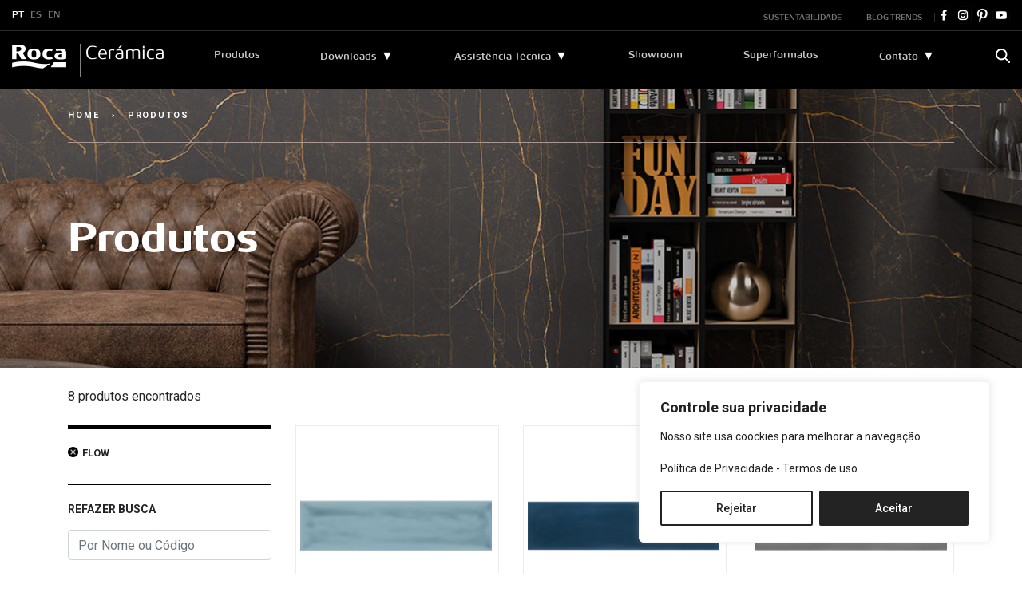

--- FILE ---
content_type: text/html; charset=UTF-8
request_url: https://www.rocaceramica.com.br/produtos/busca.php?frm_nome=&frm_serie=flow
body_size: 24172
content:
<!DOCTYPE html>
<html lang="pt-br" translate="no">

<head>

	<!-- Google tag (gtag.js) -->
	<script async src="https://www.googletagmanager.com/gtag/js?id=G-3VK18W230F"></script>
	<script>
		window.dataLayer = window.dataLayer || [];

		function gtag() {
			dataLayer.push(arguments);
		}
		gtag('js', new Date());

		gtag('config', 'G-3VK18W230F');
	</script>

	<meta name="facebook-domain-verification" content="900pxrrl57bofq6sbpu0bdxpeq7bds" />

	<!-- Google Tag Manager -->
	<script>
		(function(w, d, s, l, i) {
			w[l] = w[l] || [];
			w[l].push({
				'gtm.start': new Date().getTime(),
				event: 'gtm.js'
			});
			var f = d.getElementsByTagName(s)[0],
				j = d.createElement(s),
				dl = l != 'dataLayer' ? '&l=' + l : '';
			j.async = true;
			j.src =
				'https://www.googletagmanager.com/gtm.js?id=' + i + dl;
			f.parentNode.insertBefore(j, f);
		})(window, document, 'script', 'dataLayer', 'GTM-NWWCZPX');
	</script>
	<!-- End Google Tag Manager -->

	<meta charset="UTF-8">
	<meta name="viewport" content="width=device-width, initial-scale=1, shrink-to-fit=no">
	<title>
		Roca Cerámica
	</title>

	<link rel="icon" href="https://www.rocaceramica.com.br/wp-content/themes/roca/favicon.ico" />

	<!-- Bootstrap core CSS -->
	<link href="https://www.rocaceramica.com.br/wp-content/themes/roca/css/bootstrap.min.css" rel="stylesheet">
	<link href="https://www.rocaceramica.com.br/wp-content/themes/roca/css/custom.css?v=1.0.7" rel="stylesheet">
	<link href="https://www.rocaceramica.com.br/wp-content/themes/roca/css/mobile.css?v=1" rel="stylesheet">

	<link href="//fonts.googleapis.com/css2?family=Roboto:wght@400;500;700&display=swap" rel="stylesheet">

	<!-- favicon -->
	<link rel="apple-touch-icon" sizes="57x57" href="https://www.rocaceramica.com.br/wp-content/themes/roca/favicon/apple-icon-57x57.png">
	<link rel="apple-touch-icon" sizes="60x60" href="https://www.rocaceramica.com.br/wp-content/themes/roca/favicon/apple-icon-60x60.png">
	<link rel="apple-touch-icon" sizes="72x72" href="https://www.rocaceramica.com.br/wp-content/themes/roca/favicon/apple-icon-72x72.png">
	<link rel="apple-touch-icon" sizes="76x76" href="https://www.rocaceramica.com.br/wp-content/themes/roca/favicon/apple-icon-76x76.png">
	<link rel="apple-touch-icon" sizes="114x114" href="https://www.rocaceramica.com.br/wp-content/themes/roca/favicon/apple-icon-114x114.png">
	<link rel="apple-touch-icon" sizes="120x120" href="https://www.rocaceramica.com.br/wp-content/themes/roca/favicon/apple-icon-120x120.png">
	<link rel="apple-touch-icon" sizes="144x144" href="https://www.rocaceramica.com.br/wp-content/themes/roca/favicon/apple-icon-144x144.png">
	<link rel="apple-touch-icon" sizes="152x152" href="https://www.rocaceramica.com.br/wp-content/themes/roca/favicon/apple-icon-152x152.png">
	<link rel="apple-touch-icon" sizes="180x180" href="https://www.rocaceramica.com.br/wp-content/themes/roca/favicon/apple-icon-180x180.png">
	<link rel="icon" type="image/png" sizes="192x192" href="https://www.rocaceramica.com.br/wp-content/themes/roca/favicon/android-icon-192x192.png">
	<link rel="icon" type="image/png" sizes="32x32" href="https://www.rocaceramica.com.br/wp-content/themes/roca/favicon/favicon-32x32.png">
	<link rel="icon" type="image/png" sizes="96x96" href="https://www.rocaceramica.com.br/wp-content/themes/roca/favicon/favicon-96x96.png">
	<link rel="icon" type="image/png" sizes="16x16" href="https://www.rocaceramica.com.br/wp-content/themes/roca/favicon/favicon-16x16.png">
	<link rel="manifest" href="https://www.rocaceramica.com.br/wp-content/themes/roca/favicon/manifest.json">
	<meta name="msapplication-TileColor" content="#ffffff">
	<meta name="msapplication-TileImage" content="https://www.rocaceramica.com.br/wp-content/themes/roca/favicon/ms-icon-144x144.png">
	<meta name="theme-color" content="#ffffff">

	<script type="text/javascript" async src="https://d335luupugsy2.cloudfront.net/js/loader-scripts/f2d6b12c-195e-4c6e-aa3f-8220dba53b8b-loader.js"></script>

	<!-- wp head -->
	<meta name='robots' content='index, follow, max-image-preview:large, max-snippet:-1, max-video-preview:-1' />

	<!-- This site is optimized with the Yoast SEO plugin v21.6 - https://yoast.com/wordpress/plugins/seo/ -->
	<meta property="og:locale" content="pt_BR" />
	<meta property="og:type" content="website" />
	<meta property="og:site_name" content="Roca Cerámica" />
	<meta property="og:image" content="https://www.rocaceramica.com.br/wp-content/uploads/2020/06/img-padrao-roca.png" />
	<meta property="og:image:width" content="1200" />
	<meta property="og:image:height" content="820" />
	<meta property="og:image:type" content="image/png" />
	<meta name="twitter:card" content="summary_large_image" />
	<script type="application/ld+json" class="yoast-schema-graph">{"@context":"https://schema.org","@graph":[{"@type":"WebSite","@id":"https://www.rocaceramica.com.br/#website","url":"https://www.rocaceramica.com.br/","name":"Roca Brasil Cerámica - Porcelanatos e Revestimentos Cerâmicos","description":"","publisher":{"@id":"https://www.rocaceramica.com.br/#organization"},"alternateName":"Roca Brasil Cerámica","potentialAction":[{"@type":"SearchAction","target":{"@type":"EntryPoint","urlTemplate":"https://www.rocaceramica.com.br/?s={search_term_string}"},"query-input":"required name=search_term_string"}],"inLanguage":"pt-BR"},{"@type":"Organization","@id":"https://www.rocaceramica.com.br/#organization","name":"Roca Brasil Cerámica - Porcelanatos e Revestimentos Cerâmicos","url":"https://www.rocaceramica.com.br/","logo":{"@type":"ImageObject","inLanguage":"pt-BR","@id":"https://www.rocaceramica.com.br/#/schema/logo/image/","url":"https://www.rocaceramica.com.br/wp-content/uploads/2020/05/roca.jpg","contentUrl":"https://www.rocaceramica.com.br/wp-content/uploads/2020/05/roca.jpg","width":500,"height":500,"caption":"Roca Brasil Cerámica - Porcelanatos e Revestimentos Cerâmicos"},"image":{"@id":"https://www.rocaceramica.com.br/#/schema/logo/image/"},"sameAs":["https://www.facebook.com/rocaceramicabr","https://www.instagram.com/rocaceramicabr/","https://br.pinterest.com/rocaceramica/","https://www.youtube.com/channel/UCRUfe7J66sQJzrx8yHydTbA"]}]}</script>
	<!-- / Yoast SEO plugin. -->


<link rel='dns-prefetch' href='//hcaptcha.com' />
<script type="text/javascript">
/* <![CDATA[ */
window._wpemojiSettings = {"baseUrl":"https:\/\/s.w.org\/images\/core\/emoji\/14.0.0\/72x72\/","ext":".png","svgUrl":"https:\/\/s.w.org\/images\/core\/emoji\/14.0.0\/svg\/","svgExt":".svg","source":{"concatemoji":"https:\/\/www.rocaceramica.com.br\/wp-includes\/js\/wp-emoji-release.min.js?ver=6.4.1"}};
/*! This file is auto-generated */
!function(i,n){var o,s,e;function c(e){try{var t={supportTests:e,timestamp:(new Date).valueOf()};sessionStorage.setItem(o,JSON.stringify(t))}catch(e){}}function p(e,t,n){e.clearRect(0,0,e.canvas.width,e.canvas.height),e.fillText(t,0,0);var t=new Uint32Array(e.getImageData(0,0,e.canvas.width,e.canvas.height).data),r=(e.clearRect(0,0,e.canvas.width,e.canvas.height),e.fillText(n,0,0),new Uint32Array(e.getImageData(0,0,e.canvas.width,e.canvas.height).data));return t.every(function(e,t){return e===r[t]})}function u(e,t,n){switch(t){case"flag":return n(e,"\ud83c\udff3\ufe0f\u200d\u26a7\ufe0f","\ud83c\udff3\ufe0f\u200b\u26a7\ufe0f")?!1:!n(e,"\ud83c\uddfa\ud83c\uddf3","\ud83c\uddfa\u200b\ud83c\uddf3")&&!n(e,"\ud83c\udff4\udb40\udc67\udb40\udc62\udb40\udc65\udb40\udc6e\udb40\udc67\udb40\udc7f","\ud83c\udff4\u200b\udb40\udc67\u200b\udb40\udc62\u200b\udb40\udc65\u200b\udb40\udc6e\u200b\udb40\udc67\u200b\udb40\udc7f");case"emoji":return!n(e,"\ud83e\udef1\ud83c\udffb\u200d\ud83e\udef2\ud83c\udfff","\ud83e\udef1\ud83c\udffb\u200b\ud83e\udef2\ud83c\udfff")}return!1}function f(e,t,n){var r="undefined"!=typeof WorkerGlobalScope&&self instanceof WorkerGlobalScope?new OffscreenCanvas(300,150):i.createElement("canvas"),a=r.getContext("2d",{willReadFrequently:!0}),o=(a.textBaseline="top",a.font="600 32px Arial",{});return e.forEach(function(e){o[e]=t(a,e,n)}),o}function t(e){var t=i.createElement("script");t.src=e,t.defer=!0,i.head.appendChild(t)}"undefined"!=typeof Promise&&(o="wpEmojiSettingsSupports",s=["flag","emoji"],n.supports={everything:!0,everythingExceptFlag:!0},e=new Promise(function(e){i.addEventListener("DOMContentLoaded",e,{once:!0})}),new Promise(function(t){var n=function(){try{var e=JSON.parse(sessionStorage.getItem(o));if("object"==typeof e&&"number"==typeof e.timestamp&&(new Date).valueOf()<e.timestamp+604800&&"object"==typeof e.supportTests)return e.supportTests}catch(e){}return null}();if(!n){if("undefined"!=typeof Worker&&"undefined"!=typeof OffscreenCanvas&&"undefined"!=typeof URL&&URL.createObjectURL&&"undefined"!=typeof Blob)try{var e="postMessage("+f.toString()+"("+[JSON.stringify(s),u.toString(),p.toString()].join(",")+"));",r=new Blob([e],{type:"text/javascript"}),a=new Worker(URL.createObjectURL(r),{name:"wpTestEmojiSupports"});return void(a.onmessage=function(e){c(n=e.data),a.terminate(),t(n)})}catch(e){}c(n=f(s,u,p))}t(n)}).then(function(e){for(var t in e)n.supports[t]=e[t],n.supports.everything=n.supports.everything&&n.supports[t],"flag"!==t&&(n.supports.everythingExceptFlag=n.supports.everythingExceptFlag&&n.supports[t]);n.supports.everythingExceptFlag=n.supports.everythingExceptFlag&&!n.supports.flag,n.DOMReady=!1,n.readyCallback=function(){n.DOMReady=!0}}).then(function(){return e}).then(function(){var e;n.supports.everything||(n.readyCallback(),(e=n.source||{}).concatemoji?t(e.concatemoji):e.wpemoji&&e.twemoji&&(t(e.twemoji),t(e.wpemoji)))}))}((window,document),window._wpemojiSettings);
/* ]]> */
</script>
<style id='wp-emoji-styles-inline-css' type='text/css'>

	img.wp-smiley, img.emoji {
		display: inline !important;
		border: none !important;
		box-shadow: none !important;
		height: 1em !important;
		width: 1em !important;
		margin: 0 0.07em !important;
		vertical-align: -0.1em !important;
		background: none !important;
		padding: 0 !important;
	}
</style>
<link rel='stylesheet' id='wp-block-library-css' href='https://www.rocaceramica.com.br/wp-includes/css/dist/block-library/style.min.css?ver=6.4.1' type='text/css' media='all' />
<style id='classic-theme-styles-inline-css' type='text/css'>
/*! This file is auto-generated */
.wp-block-button__link{color:#fff;background-color:#32373c;border-radius:9999px;box-shadow:none;text-decoration:none;padding:calc(.667em + 2px) calc(1.333em + 2px);font-size:1.125em}.wp-block-file__button{background:#32373c;color:#fff;text-decoration:none}
</style>
<style id='global-styles-inline-css' type='text/css'>
body{--wp--preset--color--black: #000000;--wp--preset--color--cyan-bluish-gray: #abb8c3;--wp--preset--color--white: #ffffff;--wp--preset--color--pale-pink: #f78da7;--wp--preset--color--vivid-red: #cf2e2e;--wp--preset--color--luminous-vivid-orange: #ff6900;--wp--preset--color--luminous-vivid-amber: #fcb900;--wp--preset--color--light-green-cyan: #7bdcb5;--wp--preset--color--vivid-green-cyan: #00d084;--wp--preset--color--pale-cyan-blue: #8ed1fc;--wp--preset--color--vivid-cyan-blue: #0693e3;--wp--preset--color--vivid-purple: #9b51e0;--wp--preset--gradient--vivid-cyan-blue-to-vivid-purple: linear-gradient(135deg,rgba(6,147,227,1) 0%,rgb(155,81,224) 100%);--wp--preset--gradient--light-green-cyan-to-vivid-green-cyan: linear-gradient(135deg,rgb(122,220,180) 0%,rgb(0,208,130) 100%);--wp--preset--gradient--luminous-vivid-amber-to-luminous-vivid-orange: linear-gradient(135deg,rgba(252,185,0,1) 0%,rgba(255,105,0,1) 100%);--wp--preset--gradient--luminous-vivid-orange-to-vivid-red: linear-gradient(135deg,rgba(255,105,0,1) 0%,rgb(207,46,46) 100%);--wp--preset--gradient--very-light-gray-to-cyan-bluish-gray: linear-gradient(135deg,rgb(238,238,238) 0%,rgb(169,184,195) 100%);--wp--preset--gradient--cool-to-warm-spectrum: linear-gradient(135deg,rgb(74,234,220) 0%,rgb(151,120,209) 20%,rgb(207,42,186) 40%,rgb(238,44,130) 60%,rgb(251,105,98) 80%,rgb(254,248,76) 100%);--wp--preset--gradient--blush-light-purple: linear-gradient(135deg,rgb(255,206,236) 0%,rgb(152,150,240) 100%);--wp--preset--gradient--blush-bordeaux: linear-gradient(135deg,rgb(254,205,165) 0%,rgb(254,45,45) 50%,rgb(107,0,62) 100%);--wp--preset--gradient--luminous-dusk: linear-gradient(135deg,rgb(255,203,112) 0%,rgb(199,81,192) 50%,rgb(65,88,208) 100%);--wp--preset--gradient--pale-ocean: linear-gradient(135deg,rgb(255,245,203) 0%,rgb(182,227,212) 50%,rgb(51,167,181) 100%);--wp--preset--gradient--electric-grass: linear-gradient(135deg,rgb(202,248,128) 0%,rgb(113,206,126) 100%);--wp--preset--gradient--midnight: linear-gradient(135deg,rgb(2,3,129) 0%,rgb(40,116,252) 100%);--wp--preset--font-size--small: 13px;--wp--preset--font-size--medium: 20px;--wp--preset--font-size--large: 36px;--wp--preset--font-size--x-large: 42px;--wp--preset--spacing--20: 0.44rem;--wp--preset--spacing--30: 0.67rem;--wp--preset--spacing--40: 1rem;--wp--preset--spacing--50: 1.5rem;--wp--preset--spacing--60: 2.25rem;--wp--preset--spacing--70: 3.38rem;--wp--preset--spacing--80: 5.06rem;--wp--preset--shadow--natural: 6px 6px 9px rgba(0, 0, 0, 0.2);--wp--preset--shadow--deep: 12px 12px 50px rgba(0, 0, 0, 0.4);--wp--preset--shadow--sharp: 6px 6px 0px rgba(0, 0, 0, 0.2);--wp--preset--shadow--outlined: 6px 6px 0px -3px rgba(255, 255, 255, 1), 6px 6px rgba(0, 0, 0, 1);--wp--preset--shadow--crisp: 6px 6px 0px rgba(0, 0, 0, 1);}:where(.is-layout-flex){gap: 0.5em;}:where(.is-layout-grid){gap: 0.5em;}body .is-layout-flow > .alignleft{float: left;margin-inline-start: 0;margin-inline-end: 2em;}body .is-layout-flow > .alignright{float: right;margin-inline-start: 2em;margin-inline-end: 0;}body .is-layout-flow > .aligncenter{margin-left: auto !important;margin-right: auto !important;}body .is-layout-constrained > .alignleft{float: left;margin-inline-start: 0;margin-inline-end: 2em;}body .is-layout-constrained > .alignright{float: right;margin-inline-start: 2em;margin-inline-end: 0;}body .is-layout-constrained > .aligncenter{margin-left: auto !important;margin-right: auto !important;}body .is-layout-constrained > :where(:not(.alignleft):not(.alignright):not(.alignfull)){max-width: var(--wp--style--global--content-size);margin-left: auto !important;margin-right: auto !important;}body .is-layout-constrained > .alignwide{max-width: var(--wp--style--global--wide-size);}body .is-layout-flex{display: flex;}body .is-layout-flex{flex-wrap: wrap;align-items: center;}body .is-layout-flex > *{margin: 0;}body .is-layout-grid{display: grid;}body .is-layout-grid > *{margin: 0;}:where(.wp-block-columns.is-layout-flex){gap: 2em;}:where(.wp-block-columns.is-layout-grid){gap: 2em;}:where(.wp-block-post-template.is-layout-flex){gap: 1.25em;}:where(.wp-block-post-template.is-layout-grid){gap: 1.25em;}.has-black-color{color: var(--wp--preset--color--black) !important;}.has-cyan-bluish-gray-color{color: var(--wp--preset--color--cyan-bluish-gray) !important;}.has-white-color{color: var(--wp--preset--color--white) !important;}.has-pale-pink-color{color: var(--wp--preset--color--pale-pink) !important;}.has-vivid-red-color{color: var(--wp--preset--color--vivid-red) !important;}.has-luminous-vivid-orange-color{color: var(--wp--preset--color--luminous-vivid-orange) !important;}.has-luminous-vivid-amber-color{color: var(--wp--preset--color--luminous-vivid-amber) !important;}.has-light-green-cyan-color{color: var(--wp--preset--color--light-green-cyan) !important;}.has-vivid-green-cyan-color{color: var(--wp--preset--color--vivid-green-cyan) !important;}.has-pale-cyan-blue-color{color: var(--wp--preset--color--pale-cyan-blue) !important;}.has-vivid-cyan-blue-color{color: var(--wp--preset--color--vivid-cyan-blue) !important;}.has-vivid-purple-color{color: var(--wp--preset--color--vivid-purple) !important;}.has-black-background-color{background-color: var(--wp--preset--color--black) !important;}.has-cyan-bluish-gray-background-color{background-color: var(--wp--preset--color--cyan-bluish-gray) !important;}.has-white-background-color{background-color: var(--wp--preset--color--white) !important;}.has-pale-pink-background-color{background-color: var(--wp--preset--color--pale-pink) !important;}.has-vivid-red-background-color{background-color: var(--wp--preset--color--vivid-red) !important;}.has-luminous-vivid-orange-background-color{background-color: var(--wp--preset--color--luminous-vivid-orange) !important;}.has-luminous-vivid-amber-background-color{background-color: var(--wp--preset--color--luminous-vivid-amber) !important;}.has-light-green-cyan-background-color{background-color: var(--wp--preset--color--light-green-cyan) !important;}.has-vivid-green-cyan-background-color{background-color: var(--wp--preset--color--vivid-green-cyan) !important;}.has-pale-cyan-blue-background-color{background-color: var(--wp--preset--color--pale-cyan-blue) !important;}.has-vivid-cyan-blue-background-color{background-color: var(--wp--preset--color--vivid-cyan-blue) !important;}.has-vivid-purple-background-color{background-color: var(--wp--preset--color--vivid-purple) !important;}.has-black-border-color{border-color: var(--wp--preset--color--black) !important;}.has-cyan-bluish-gray-border-color{border-color: var(--wp--preset--color--cyan-bluish-gray) !important;}.has-white-border-color{border-color: var(--wp--preset--color--white) !important;}.has-pale-pink-border-color{border-color: var(--wp--preset--color--pale-pink) !important;}.has-vivid-red-border-color{border-color: var(--wp--preset--color--vivid-red) !important;}.has-luminous-vivid-orange-border-color{border-color: var(--wp--preset--color--luminous-vivid-orange) !important;}.has-luminous-vivid-amber-border-color{border-color: var(--wp--preset--color--luminous-vivid-amber) !important;}.has-light-green-cyan-border-color{border-color: var(--wp--preset--color--light-green-cyan) !important;}.has-vivid-green-cyan-border-color{border-color: var(--wp--preset--color--vivid-green-cyan) !important;}.has-pale-cyan-blue-border-color{border-color: var(--wp--preset--color--pale-cyan-blue) !important;}.has-vivid-cyan-blue-border-color{border-color: var(--wp--preset--color--vivid-cyan-blue) !important;}.has-vivid-purple-border-color{border-color: var(--wp--preset--color--vivid-purple) !important;}.has-vivid-cyan-blue-to-vivid-purple-gradient-background{background: var(--wp--preset--gradient--vivid-cyan-blue-to-vivid-purple) !important;}.has-light-green-cyan-to-vivid-green-cyan-gradient-background{background: var(--wp--preset--gradient--light-green-cyan-to-vivid-green-cyan) !important;}.has-luminous-vivid-amber-to-luminous-vivid-orange-gradient-background{background: var(--wp--preset--gradient--luminous-vivid-amber-to-luminous-vivid-orange) !important;}.has-luminous-vivid-orange-to-vivid-red-gradient-background{background: var(--wp--preset--gradient--luminous-vivid-orange-to-vivid-red) !important;}.has-very-light-gray-to-cyan-bluish-gray-gradient-background{background: var(--wp--preset--gradient--very-light-gray-to-cyan-bluish-gray) !important;}.has-cool-to-warm-spectrum-gradient-background{background: var(--wp--preset--gradient--cool-to-warm-spectrum) !important;}.has-blush-light-purple-gradient-background{background: var(--wp--preset--gradient--blush-light-purple) !important;}.has-blush-bordeaux-gradient-background{background: var(--wp--preset--gradient--blush-bordeaux) !important;}.has-luminous-dusk-gradient-background{background: var(--wp--preset--gradient--luminous-dusk) !important;}.has-pale-ocean-gradient-background{background: var(--wp--preset--gradient--pale-ocean) !important;}.has-electric-grass-gradient-background{background: var(--wp--preset--gradient--electric-grass) !important;}.has-midnight-gradient-background{background: var(--wp--preset--gradient--midnight) !important;}.has-small-font-size{font-size: var(--wp--preset--font-size--small) !important;}.has-medium-font-size{font-size: var(--wp--preset--font-size--medium) !important;}.has-large-font-size{font-size: var(--wp--preset--font-size--large) !important;}.has-x-large-font-size{font-size: var(--wp--preset--font-size--x-large) !important;}
.wp-block-navigation a:where(:not(.wp-element-button)){color: inherit;}
:where(.wp-block-post-template.is-layout-flex){gap: 1.25em;}:where(.wp-block-post-template.is-layout-grid){gap: 1.25em;}
:where(.wp-block-columns.is-layout-flex){gap: 2em;}:where(.wp-block-columns.is-layout-grid){gap: 2em;}
.wp-block-pullquote{font-size: 1.5em;line-height: 1.6;}
</style>
<link rel='stylesheet' id='contact-form-7-css' href='https://www.rocaceramica.com.br/wp-content/plugins/contact-form-7/includes/css/styles.css?ver=5.8.4' type='text/css' media='all' />
<link rel='stylesheet' id='foobox-free-min-css' href='https://www.rocaceramica.com.br/wp-content/plugins/foobox-image-lightbox/free/css/foobox.free.min.css?ver=2.7.27' type='text/css' media='all' />
<link rel='stylesheet' id='wordpress-popular-posts-css-css' href='https://www.rocaceramica.com.br/wp-content/plugins/wordpress-popular-posts/assets/css/wpp.css?ver=6.3.4' type='text/css' media='all' />
<script type="text/javascript" id="cookie-law-info-js-extra">
/* <![CDATA[ */
var _ckyConfig = {"_ipData":[],"_assetsURL":"https:\/\/www.rocaceramica.com.br\/wp-content\/plugins\/cookie-law-info\/lite\/frontend\/images\/","_publicURL":"https:\/\/www.rocaceramica.com.br","_expiry":"365","_categories":[{"name":"Necessary","slug":"necessary","isNecessary":true,"ccpaDoNotSell":true,"cookies":[],"active":true,"defaultConsent":{"gdpr":true,"ccpa":true}},{"name":"Functional","slug":"functional","isNecessary":false,"ccpaDoNotSell":true,"cookies":[],"active":true,"defaultConsent":{"gdpr":false,"ccpa":false}},{"name":"Analytics","slug":"analytics","isNecessary":false,"ccpaDoNotSell":true,"cookies":[],"active":true,"defaultConsent":{"gdpr":false,"ccpa":false}},{"name":"Performance","slug":"performance","isNecessary":false,"ccpaDoNotSell":true,"cookies":[],"active":true,"defaultConsent":{"gdpr":false,"ccpa":false}},{"name":"Advertisement","slug":"advertisement","isNecessary":false,"ccpaDoNotSell":true,"cookies":[],"active":true,"defaultConsent":{"gdpr":false,"ccpa":false}}],"_activeLaw":"gdpr","_rootDomain":"","_block":"1","_showBanner":"1","_bannerConfig":{"settings":{"type":"box","position":"bottom-right","applicableLaw":"gdpr"},"behaviours":{"reloadBannerOnAccept":false,"loadAnalyticsByDefault":false,"animations":{"onLoad":"animate","onHide":"sticky"}},"config":{"revisitConsent":{"status":true,"tag":"revisit-consent","position":"bottom-left","meta":{"url":"#"},"styles":{"background-color":"#232323"},"elements":{"title":{"type":"text","tag":"revisit-consent-title","status":true,"styles":{"color":"#0056a7"}}}},"preferenceCenter":{"toggle":{"status":true,"tag":"detail-category-toggle","type":"toggle","states":{"active":{"styles":{"background-color":"#1863DC"}},"inactive":{"styles":{"background-color":"#D0D5D2"}}}}},"categoryPreview":{"status":false,"toggle":{"status":true,"tag":"detail-category-preview-toggle","type":"toggle","states":{"active":{"styles":{"background-color":"#1863DC"}},"inactive":{"styles":{"background-color":"#D0D5D2"}}}}},"videoPlaceholder":{"status":true,"styles":{"background-color":"#232323","border-color":"#232323","color":"#ffffff"}},"readMore":{"status":false,"tag":"readmore-button","type":"link","meta":{"noFollow":true,"newTab":true},"styles":{"color":"#232323","background-color":"transparent","border-color":"transparent"}},"auditTable":{"status":true},"optOption":{"status":true,"toggle":{"status":true,"tag":"optout-option-toggle","type":"toggle","states":{"active":{"styles":{"background-color":"#1863dc"}},"inactive":{"styles":{"background-color":"#FFFFFF"}}}}}}},"_version":"3.1.7","_logConsent":"1","_tags":[{"tag":"accept-button","styles":{"color":"#FFFFFF","background-color":"#232323","border-color":"#232323"}},{"tag":"reject-button","styles":{"color":"#232323","background-color":"transparent","border-color":"#232323"}},{"tag":"settings-button","styles":{"color":"#1863DC","background-color":"transparent","border-color":"#1863DC"}},{"tag":"readmore-button","styles":{"color":"#232323","background-color":"transparent","border-color":"transparent"}},{"tag":"donotsell-button","styles":{"color":"#1863DC","background-color":"transparent","border-color":"transparent"}},{"tag":"accept-button","styles":{"color":"#FFFFFF","background-color":"#232323","border-color":"#232323"}},{"tag":"revisit-consent","styles":{"background-color":"#232323"}}],"_shortCodes":[{"key":"cky_readmore","content":"<a href=\"#\" class=\"cky-policy\" aria-label=\"Cookie Policy\" target=\"_blank\" rel=\"noopener\" data-cky-tag=\"readmore-button\">Cookie Policy<\/a>","tag":"readmore-button","status":false,"attributes":{"rel":"nofollow","target":"_blank"}},{"key":"cky_show_desc","content":"<button class=\"cky-show-desc-btn\" data-cky-tag=\"show-desc-button\" aria-label=\"Mostre Mais\">Mostre Mais<\/button>","tag":"show-desc-button","status":true,"attributes":[]},{"key":"cky_hide_desc","content":"<button class=\"cky-show-desc-btn\" data-cky-tag=\"hide-desc-button\" aria-label=\"Mostre menos\">Mostre menos<\/button>","tag":"hide-desc-button","status":true,"attributes":[]},{"key":"cky_category_toggle_label","content":"[cky_{{status}}_category_label] [cky_preference_{{category_slug}}_title]","tag":"","status":true,"attributes":[]},{"key":"cky_enable_category_label","content":"Enable","tag":"","status":true,"attributes":[]},{"key":"cky_disable_category_label","content":"Disable","tag":"","status":true,"attributes":[]},{"key":"cky_video_placeholder","content":"<div class=\"video-placeholder-normal\" data-cky-tag=\"video-placeholder\" id=\"[UNIQUEID]\"><p class=\"video-placeholder-text-normal\" data-cky-tag=\"placeholder-title\">\u00c9 preciso aceitar os cookies para ver isso<\/p><\/div>","tag":"","status":true,"attributes":[]},{"key":"cky_enable_optout_label","content":"Enable","tag":"","status":true,"attributes":[]},{"key":"cky_disable_optout_label","content":"Disable","tag":"","status":true,"attributes":[]},{"key":"cky_optout_toggle_label","content":"[cky_{{status}}_optout_label] [cky_optout_option_title]","tag":"","status":true,"attributes":[]},{"key":"cky_optout_option_title","content":"Do Not Sell or Share My Personal Information","tag":"","status":true,"attributes":[]},{"key":"cky_optout_close_label","content":"Close","tag":"","status":true,"attributes":[]}],"_rtl":"","_providersToBlock":[]};
var _ckyStyles = {"css":".cky-overlay{background: #000000; opacity: 0.4; position: fixed; top: 0; left: 0; width: 100%; height: 100%; z-index: 99999999;}.cky-hide{display: none;}.cky-btn-revisit-wrapper{display: flex; align-items: center; justify-content: center; background: #0056a7; width: 45px; height: 45px; border-radius: 50%; position: fixed; z-index: 999999; cursor: pointer;}.cky-revisit-bottom-left{bottom: 15px; left: 15px;}.cky-revisit-bottom-right{bottom: 15px; right: 15px;}.cky-btn-revisit-wrapper .cky-btn-revisit{display: flex; align-items: center; justify-content: center; background: none; border: none; cursor: pointer; position: relative; margin: 0; padding: 0;}.cky-btn-revisit-wrapper .cky-btn-revisit img{max-width: fit-content; margin: 0; height: 30px; width: 30px;}.cky-revisit-bottom-left:hover::before{content: attr(data-tooltip); position: absolute; background: #4e4b66; color: #ffffff; left: calc(100% + 7px); font-size: 12px; line-height: 16px; width: max-content; padding: 4px 8px; border-radius: 4px;}.cky-revisit-bottom-left:hover::after{position: absolute; content: \"\"; border: 5px solid transparent; left: calc(100% + 2px); border-left-width: 0; border-right-color: #4e4b66;}.cky-revisit-bottom-right:hover::before{content: attr(data-tooltip); position: absolute; background: #4e4b66; color: #ffffff; right: calc(100% + 7px); font-size: 12px; line-height: 16px; width: max-content; padding: 4px 8px; border-radius: 4px;}.cky-revisit-bottom-right:hover::after{position: absolute; content: \"\"; border: 5px solid transparent; right: calc(100% + 2px); border-right-width: 0; border-left-color: #4e4b66;}.cky-revisit-hide{display: none;}.cky-consent-container{position: fixed; width: 440px; box-sizing: border-box; z-index: 9999999; border-radius: 6px;}.cky-consent-container .cky-consent-bar{background: #ffffff; border: 1px solid; padding: 20px 26px; box-shadow: 0 -1px 10px 0 #acabab4d; border-radius: 6px;}.cky-box-bottom-left{bottom: 40px; left: 40px;}.cky-box-bottom-right{bottom: 40px; right: 40px;}.cky-box-top-left{top: 40px; left: 40px;}.cky-box-top-right{top: 40px; right: 40px;}.cky-custom-brand-logo-wrapper .cky-custom-brand-logo{width: 100px; height: auto; margin: 0 0 12px 0;}.cky-notice .cky-title{color: #212121; font-weight: 700; font-size: 18px; line-height: 24px; margin: 0 0 12px 0;}.cky-notice-des *,.cky-preference-content-wrapper *,.cky-accordion-header-des *,.cky-gpc-wrapper .cky-gpc-desc *{font-size: 14px;}.cky-notice-des{color: #212121; font-size: 14px; line-height: 24px; font-weight: 400;}.cky-notice-des img{height: 25px; width: 25px;}.cky-consent-bar .cky-notice-des p,.cky-gpc-wrapper .cky-gpc-desc p,.cky-preference-body-wrapper .cky-preference-content-wrapper p,.cky-accordion-header-wrapper .cky-accordion-header-des p,.cky-cookie-des-table li div:last-child p{color: inherit; margin-top: 0;}.cky-notice-des P:last-child,.cky-preference-content-wrapper p:last-child,.cky-cookie-des-table li div:last-child p:last-child,.cky-gpc-wrapper .cky-gpc-desc p:last-child{margin-bottom: 0;}.cky-notice-des a.cky-policy,.cky-notice-des button.cky-policy{font-size: 14px; color: #1863dc; white-space: nowrap; cursor: pointer; background: transparent; border: 1px solid; text-decoration: underline;}.cky-notice-des button.cky-policy{padding: 0;}.cky-notice-des a.cky-policy:focus-visible,.cky-notice-des button.cky-policy:focus-visible,.cky-preference-content-wrapper .cky-show-desc-btn:focus-visible,.cky-accordion-header .cky-accordion-btn:focus-visible,.cky-preference-header .cky-btn-close:focus-visible,.cky-switch input[type=\"checkbox\"]:focus-visible,.cky-footer-wrapper a:focus-visible,.cky-btn:focus-visible{outline: 2px solid #1863dc; outline-offset: 2px;}.cky-btn:focus:not(:focus-visible),.cky-accordion-header .cky-accordion-btn:focus:not(:focus-visible),.cky-preference-content-wrapper .cky-show-desc-btn:focus:not(:focus-visible),.cky-btn-revisit-wrapper .cky-btn-revisit:focus:not(:focus-visible),.cky-preference-header .cky-btn-close:focus:not(:focus-visible),.cky-consent-bar .cky-banner-btn-close:focus:not(:focus-visible){outline: 0;}button.cky-show-desc-btn:not(:hover):not(:active){color: #1863dc; background: transparent;}button.cky-accordion-btn:not(:hover):not(:active),button.cky-banner-btn-close:not(:hover):not(:active),button.cky-btn-revisit:not(:hover):not(:active),button.cky-btn-close:not(:hover):not(:active){background: transparent;}.cky-consent-bar button:hover,.cky-modal.cky-modal-open button:hover,.cky-consent-bar button:focus,.cky-modal.cky-modal-open button:focus{text-decoration: none;}.cky-notice-btn-wrapper{display: flex; justify-content: flex-start; align-items: center; flex-wrap: wrap; margin-top: 16px;}.cky-notice-btn-wrapper .cky-btn{text-shadow: none; box-shadow: none;}.cky-btn{flex: auto; max-width: 100%; font-size: 14px; font-family: inherit; line-height: 24px; padding: 8px; font-weight: 500; margin: 0 8px 0 0; border-radius: 2px; cursor: pointer; text-align: center; text-transform: none; min-height: 0;}.cky-btn:hover{opacity: 0.8;}.cky-btn-customize{color: #1863dc; background: transparent; border: 2px solid #1863dc;}.cky-btn-reject{color: #1863dc; background: transparent; border: 2px solid #1863dc;}.cky-btn-accept{background: #1863dc; color: #ffffff; border: 2px solid #1863dc;}.cky-btn:last-child{margin-right: 0;}@media (max-width: 576px){.cky-box-bottom-left{bottom: 0; left: 0;}.cky-box-bottom-right{bottom: 0; right: 0;}.cky-box-top-left{top: 0; left: 0;}.cky-box-top-right{top: 0; right: 0;}}@media (max-width: 440px){.cky-box-bottom-left, .cky-box-bottom-right, .cky-box-top-left, .cky-box-top-right{width: 100%; max-width: 100%;}.cky-consent-container .cky-consent-bar{padding: 20px 0;}.cky-custom-brand-logo-wrapper, .cky-notice .cky-title, .cky-notice-des, .cky-notice-btn-wrapper{padding: 0 24px;}.cky-notice-des{max-height: 40vh; overflow-y: scroll;}.cky-notice-btn-wrapper{flex-direction: column; margin-top: 0;}.cky-btn{width: 100%; margin: 10px 0 0 0;}.cky-notice-btn-wrapper .cky-btn-customize{order: 2;}.cky-notice-btn-wrapper .cky-btn-reject{order: 3;}.cky-notice-btn-wrapper .cky-btn-accept{order: 1; margin-top: 16px;}}@media (max-width: 352px){.cky-notice .cky-title{font-size: 16px;}.cky-notice-des *{font-size: 12px;}.cky-notice-des, .cky-btn{font-size: 12px;}}.cky-modal.cky-modal-open{display: flex; visibility: visible; -webkit-transform: translate(-50%, -50%); -moz-transform: translate(-50%, -50%); -ms-transform: translate(-50%, -50%); -o-transform: translate(-50%, -50%); transform: translate(-50%, -50%); top: 50%; left: 50%; transition: all 1s ease;}.cky-modal{box-shadow: 0 32px 68px rgba(0, 0, 0, 0.3); margin: 0 auto; position: fixed; max-width: 100%; background: #ffffff; top: 50%; box-sizing: border-box; border-radius: 6px; z-index: 999999999; color: #212121; -webkit-transform: translate(-50%, 100%); -moz-transform: translate(-50%, 100%); -ms-transform: translate(-50%, 100%); -o-transform: translate(-50%, 100%); transform: translate(-50%, 100%); visibility: hidden; transition: all 0s ease;}.cky-preference-center{max-height: 79vh; overflow: hidden; width: 845px; overflow: hidden; flex: 1 1 0; display: flex; flex-direction: column; border-radius: 6px;}.cky-preference-header{display: flex; align-items: center; justify-content: space-between; padding: 22px 24px; border-bottom: 1px solid;}.cky-preference-header .cky-preference-title{font-size: 18px; font-weight: 700; line-height: 24px;}.cky-preference-header .cky-btn-close{margin: 0; cursor: pointer; vertical-align: middle; padding: 0; background: none; border: none; width: auto; height: auto; min-height: 0; line-height: 0; text-shadow: none; box-shadow: none;}.cky-preference-header .cky-btn-close img{margin: 0; height: 10px; width: 10px;}.cky-preference-body-wrapper{padding: 0 24px; flex: 1; overflow: auto; box-sizing: border-box;}.cky-preference-content-wrapper,.cky-gpc-wrapper .cky-gpc-desc{font-size: 14px; line-height: 24px; font-weight: 400; padding: 12px 0;}.cky-preference-content-wrapper{border-bottom: 1px solid;}.cky-preference-content-wrapper img{height: 25px; width: 25px;}.cky-preference-content-wrapper .cky-show-desc-btn{font-size: 14px; font-family: inherit; color: #1863dc; text-decoration: none; line-height: 24px; padding: 0; margin: 0; white-space: nowrap; cursor: pointer; background: transparent; border-color: transparent; text-transform: none; min-height: 0; text-shadow: none; box-shadow: none;}.cky-accordion-wrapper{margin-bottom: 10px;}.cky-accordion{border-bottom: 1px solid;}.cky-accordion:last-child{border-bottom: none;}.cky-accordion .cky-accordion-item{display: flex; margin-top: 10px;}.cky-accordion .cky-accordion-body{display: none;}.cky-accordion.cky-accordion-active .cky-accordion-body{display: block; padding: 0 22px; margin-bottom: 16px;}.cky-accordion-header-wrapper{cursor: pointer; width: 100%;}.cky-accordion-item .cky-accordion-header{display: flex; justify-content: space-between; align-items: center;}.cky-accordion-header .cky-accordion-btn{font-size: 16px; font-family: inherit; color: #212121; line-height: 24px; background: none; border: none; font-weight: 700; padding: 0; margin: 0; cursor: pointer; text-transform: none; min-height: 0; text-shadow: none; box-shadow: none;}.cky-accordion-header .cky-always-active{color: #008000; font-weight: 600; line-height: 24px; font-size: 14px;}.cky-accordion-header-des{font-size: 14px; line-height: 24px; margin: 10px 0 16px 0;}.cky-accordion-chevron{margin-right: 22px; position: relative; cursor: pointer;}.cky-accordion-chevron-hide{display: none;}.cky-accordion .cky-accordion-chevron i::before{content: \"\"; position: absolute; border-right: 1.4px solid; border-bottom: 1.4px solid; border-color: inherit; height: 6px; width: 6px; -webkit-transform: rotate(-45deg); -moz-transform: rotate(-45deg); -ms-transform: rotate(-45deg); -o-transform: rotate(-45deg); transform: rotate(-45deg); transition: all 0.2s ease-in-out; top: 8px;}.cky-accordion.cky-accordion-active .cky-accordion-chevron i::before{-webkit-transform: rotate(45deg); -moz-transform: rotate(45deg); -ms-transform: rotate(45deg); -o-transform: rotate(45deg); transform: rotate(45deg);}.cky-audit-table{background: #f4f4f4; border-radius: 6px;}.cky-audit-table .cky-empty-cookies-text{color: inherit; font-size: 12px; line-height: 24px; margin: 0; padding: 10px;}.cky-audit-table .cky-cookie-des-table{font-size: 12px; line-height: 24px; font-weight: normal; padding: 15px 10px; border-bottom: 1px solid; border-bottom-color: inherit; margin: 0;}.cky-audit-table .cky-cookie-des-table:last-child{border-bottom: none;}.cky-audit-table .cky-cookie-des-table li{list-style-type: none; display: flex; padding: 3px 0;}.cky-audit-table .cky-cookie-des-table li:first-child{padding-top: 0;}.cky-cookie-des-table li div:first-child{width: 100px; font-weight: 600; word-break: break-word; word-wrap: break-word;}.cky-cookie-des-table li div:last-child{flex: 1; word-break: break-word; word-wrap: break-word; margin-left: 8px;}.cky-footer-shadow{display: block; width: 100%; height: 40px; background: linear-gradient(180deg, rgba(255, 255, 255, 0) 0%, #ffffff 100%); position: absolute; bottom: calc(100% - 1px);}.cky-footer-wrapper{position: relative;}.cky-prefrence-btn-wrapper{display: flex; flex-wrap: wrap; align-items: center; justify-content: center; padding: 22px 24px; border-top: 1px solid;}.cky-prefrence-btn-wrapper .cky-btn{flex: auto; max-width: 100%; text-shadow: none; box-shadow: none;}.cky-btn-preferences{color: #1863dc; background: transparent; border: 2px solid #1863dc;}.cky-preference-header,.cky-preference-body-wrapper,.cky-preference-content-wrapper,.cky-accordion-wrapper,.cky-accordion,.cky-accordion-wrapper,.cky-footer-wrapper,.cky-prefrence-btn-wrapper{border-color: inherit;}@media (max-width: 845px){.cky-modal{max-width: calc(100% - 16px);}}@media (max-width: 576px){.cky-modal{max-width: 100%;}.cky-preference-center{max-height: 100vh;}.cky-prefrence-btn-wrapper{flex-direction: column;}.cky-accordion.cky-accordion-active .cky-accordion-body{padding-right: 0;}.cky-prefrence-btn-wrapper .cky-btn{width: 100%; margin: 10px 0 0 0;}.cky-prefrence-btn-wrapper .cky-btn-reject{order: 3;}.cky-prefrence-btn-wrapper .cky-btn-accept{order: 1; margin-top: 0;}.cky-prefrence-btn-wrapper .cky-btn-preferences{order: 2;}}@media (max-width: 425px){.cky-accordion-chevron{margin-right: 15px;}.cky-notice-btn-wrapper{margin-top: 0;}.cky-accordion.cky-accordion-active .cky-accordion-body{padding: 0 15px;}}@media (max-width: 352px){.cky-preference-header .cky-preference-title{font-size: 16px;}.cky-preference-header{padding: 16px 24px;}.cky-preference-content-wrapper *, .cky-accordion-header-des *{font-size: 12px;}.cky-preference-content-wrapper, .cky-preference-content-wrapper .cky-show-more, .cky-accordion-header .cky-always-active, .cky-accordion-header-des, .cky-preference-content-wrapper .cky-show-desc-btn, .cky-notice-des a.cky-policy{font-size: 12px;}.cky-accordion-header .cky-accordion-btn{font-size: 14px;}}.cky-switch{display: flex;}.cky-switch input[type=\"checkbox\"]{position: relative; width: 44px; height: 24px; margin: 0; background: #d0d5d2; -webkit-appearance: none; border-radius: 50px; cursor: pointer; outline: 0; border: none; top: 0;}.cky-switch input[type=\"checkbox\"]:checked{background: #1863dc;}.cky-switch input[type=\"checkbox\"]:before{position: absolute; content: \"\"; height: 20px; width: 20px; left: 2px; bottom: 2px; border-radius: 50%; background-color: white; -webkit-transition: 0.4s; transition: 0.4s; margin: 0;}.cky-switch input[type=\"checkbox\"]:after{display: none;}.cky-switch input[type=\"checkbox\"]:checked:before{-webkit-transform: translateX(20px); -ms-transform: translateX(20px); transform: translateX(20px);}@media (max-width: 425px){.cky-switch input[type=\"checkbox\"]{width: 38px; height: 21px;}.cky-switch input[type=\"checkbox\"]:before{height: 17px; width: 17px;}.cky-switch input[type=\"checkbox\"]:checked:before{-webkit-transform: translateX(17px); -ms-transform: translateX(17px); transform: translateX(17px);}}.cky-consent-bar .cky-banner-btn-close{position: absolute; right: 9px; top: 5px; background: none; border: none; cursor: pointer; padding: 0; margin: 0; min-height: 0; line-height: 0; height: auto; width: auto; text-shadow: none; box-shadow: none;}.cky-consent-bar .cky-banner-btn-close img{height: 9px; width: 9px; margin: 0;}.cky-notice-group{font-size: 14px; line-height: 24px; font-weight: 400; color: #212121;}.cky-notice-btn-wrapper .cky-btn-do-not-sell{font-size: 14px; line-height: 24px; padding: 6px 0; margin: 0; font-weight: 500; background: none; border-radius: 2px; border: none; white-space: nowrap; cursor: pointer; text-align: left; color: #1863dc; background: transparent; border-color: transparent; box-shadow: none; text-shadow: none;}.cky-consent-bar .cky-banner-btn-close:focus-visible,.cky-notice-btn-wrapper .cky-btn-do-not-sell:focus-visible,.cky-opt-out-btn-wrapper .cky-btn:focus-visible,.cky-opt-out-checkbox-wrapper input[type=\"checkbox\"].cky-opt-out-checkbox:focus-visible{outline: 2px solid #1863dc; outline-offset: 2px;}@media (max-width: 440px){.cky-consent-container{width: 100%;}}@media (max-width: 352px){.cky-notice-des a.cky-policy, .cky-notice-btn-wrapper .cky-btn-do-not-sell{font-size: 12px;}}.cky-opt-out-wrapper{padding: 12px 0;}.cky-opt-out-wrapper .cky-opt-out-checkbox-wrapper{display: flex; align-items: center;}.cky-opt-out-checkbox-wrapper .cky-opt-out-checkbox-label{font-size: 16px; font-weight: 700; line-height: 24px; margin: 0 0 0 12px; cursor: pointer;}.cky-opt-out-checkbox-wrapper input[type=\"checkbox\"].cky-opt-out-checkbox{background-color: #ffffff; border: 1px solid black; width: 20px; height: 18.5px; margin: 0; -webkit-appearance: none; position: relative; display: flex; align-items: center; justify-content: center; border-radius: 2px; cursor: pointer;}.cky-opt-out-checkbox-wrapper input[type=\"checkbox\"].cky-opt-out-checkbox:checked{background-color: #1863dc; border: none;}.cky-opt-out-checkbox-wrapper input[type=\"checkbox\"].cky-opt-out-checkbox:checked::after{left: 6px; bottom: 4px; width: 7px; height: 13px; border: solid #ffffff; border-width: 0 3px 3px 0; border-radius: 2px; -webkit-transform: rotate(45deg); -ms-transform: rotate(45deg); transform: rotate(45deg); content: \"\"; position: absolute; box-sizing: border-box;}.cky-opt-out-checkbox-wrapper.cky-disabled .cky-opt-out-checkbox-label,.cky-opt-out-checkbox-wrapper.cky-disabled input[type=\"checkbox\"].cky-opt-out-checkbox{cursor: no-drop;}.cky-gpc-wrapper{margin: 0 0 0 32px;}.cky-footer-wrapper .cky-opt-out-btn-wrapper{display: flex; flex-wrap: wrap; align-items: center; justify-content: center; padding: 22px 24px;}.cky-opt-out-btn-wrapper .cky-btn{flex: auto; max-width: 100%; text-shadow: none; box-shadow: none;}.cky-opt-out-btn-wrapper .cky-btn-cancel{border: 1px solid #dedfe0; background: transparent; color: #858585;}.cky-opt-out-btn-wrapper .cky-btn-confirm{background: #1863dc; color: #ffffff; border: 1px solid #1863dc;}@media (max-width: 352px){.cky-opt-out-checkbox-wrapper .cky-opt-out-checkbox-label{font-size: 14px;}.cky-gpc-wrapper .cky-gpc-desc, .cky-gpc-wrapper .cky-gpc-desc *{font-size: 12px;}.cky-opt-out-checkbox-wrapper input[type=\"checkbox\"].cky-opt-out-checkbox{width: 16px; height: 16px;}.cky-opt-out-checkbox-wrapper input[type=\"checkbox\"].cky-opt-out-checkbox:checked::after{left: 5px; bottom: 4px; width: 3px; height: 9px;}.cky-gpc-wrapper{margin: 0 0 0 28px;}}.video-placeholder-youtube{background-size: 100% 100%; background-position: center; background-repeat: no-repeat; background-color: #b2b0b059; position: relative; display: flex; align-items: center; justify-content: center; max-width: 100%;}.video-placeholder-text-youtube{text-align: center; align-items: center; padding: 10px 16px; background-color: #000000cc; color: #ffffff; border: 1px solid; border-radius: 2px; cursor: pointer;}.video-placeholder-normal{background-image: url(\"\/wp-content\/plugins\/cookie-law-info\/lite\/frontend\/images\/placeholder.svg\"); background-size: 80px; background-position: center; background-repeat: no-repeat; background-color: #b2b0b059; position: relative; display: flex; align-items: flex-end; justify-content: center; max-width: 100%;}.video-placeholder-text-normal{align-items: center; padding: 10px 16px; text-align: center; border: 1px solid; border-radius: 2px; cursor: pointer;}.cky-rtl{direction: rtl; text-align: right;}.cky-rtl .cky-banner-btn-close{left: 9px; right: auto;}.cky-rtl .cky-notice-btn-wrapper .cky-btn:last-child{margin-right: 8px;}.cky-rtl .cky-notice-btn-wrapper .cky-btn:first-child{margin-right: 0;}.cky-rtl .cky-notice-btn-wrapper{margin-left: 0; margin-right: 15px;}.cky-rtl .cky-prefrence-btn-wrapper .cky-btn{margin-right: 8px;}.cky-rtl .cky-prefrence-btn-wrapper .cky-btn:first-child{margin-right: 0;}.cky-rtl .cky-accordion .cky-accordion-chevron i::before{border: none; border-left: 1.4px solid; border-top: 1.4px solid; left: 12px;}.cky-rtl .cky-accordion.cky-accordion-active .cky-accordion-chevron i::before{-webkit-transform: rotate(-135deg); -moz-transform: rotate(-135deg); -ms-transform: rotate(-135deg); -o-transform: rotate(-135deg); transform: rotate(-135deg);}@media (max-width: 768px){.cky-rtl .cky-notice-btn-wrapper{margin-right: 0;}}@media (max-width: 576px){.cky-rtl .cky-notice-btn-wrapper .cky-btn:last-child{margin-right: 0;}.cky-rtl .cky-prefrence-btn-wrapper .cky-btn{margin-right: 0;}.cky-rtl .cky-accordion.cky-accordion-active .cky-accordion-body{padding: 0 22px 0 0;}}@media (max-width: 425px){.cky-rtl .cky-accordion.cky-accordion-active .cky-accordion-body{padding: 0 15px 0 0;}}.cky-rtl .cky-opt-out-btn-wrapper .cky-btn{margin-right: 12px;}.cky-rtl .cky-opt-out-btn-wrapper .cky-btn:first-child{margin-right: 0;}.cky-rtl .cky-opt-out-checkbox-wrapper .cky-opt-out-checkbox-label{margin: 0 12px 0 0;}"};
/* ]]> */
</script>
<script type="text/javascript" src="https://www.rocaceramica.com.br/wp-content/plugins/cookie-law-info/lite/frontend/js/script.min.js?ver=3.1.7" id="cookie-law-info-js"></script>
<script type="application/json" id="wpp-json">

{"sampling_active":0,"sampling_rate":100,"ajax_url":"https:\/\/www.rocaceramica.com.br\/wp-json\/wordpress-popular-posts\/v1\/popular-posts","api_url":"https:\/\/www.rocaceramica.com.br\/wp-json\/wordpress-popular-posts","ID":0,"token":"afd52f20b9","lang":"pt","debug":0}

</script>
<script type="text/javascript" src="https://www.rocaceramica.com.br/wp-content/plugins/wordpress-popular-posts/assets/js/wpp.min.js?ver=6.3.4" id="wpp-js-js"></script>
<script type="text/javascript" src="https://www.rocaceramica.com.br/wp-includes/js/jquery/jquery.min.js?ver=3.7.1" id="jquery-core-js"></script>
<script type="text/javascript" src="https://www.rocaceramica.com.br/wp-includes/js/jquery/jquery-migrate.min.js?ver=3.4.1" id="jquery-migrate-js"></script>
<script type="text/javascript" id="foobox-free-min-js-before">
/* <![CDATA[ */
/* Run FooBox FREE (v2.7.27) */
var FOOBOX = window.FOOBOX = {
	ready: true,
	disableOthers: false,
	o: {wordpress: { enabled: true }, countMessage:'image %index of %total', captions: { dataTitle: ["captionTitle","title"], dataDesc: ["captionDesc","description"] }, excludes:'.fbx-link,.nofoobox,.nolightbox,a[href*="pinterest.com/pin/create/button/"]', affiliate : { enabled: false }},
	selectors: [
		".foogallery-container.foogallery-lightbox-foobox", ".foogallery-container.foogallery-lightbox-foobox-free", ".gallery", ".wp-block-gallery", ".wp-caption", ".wp-block-image", "a:has(img[class*=wp-image-])", ".post a:has(img[class*=wp-image-])", ".foobox"
	],
	pre: function( $ ){
		// Custom JavaScript (Pre)
		
	},
	post: function( $ ){
		// Custom JavaScript (Post)
		
		// Custom Captions Code
		
	},
	custom: function( $ ){
		// Custom Extra JS
		
	}
};
/* ]]> */
</script>
<script type="text/javascript" src="https://www.rocaceramica.com.br/wp-content/plugins/foobox-image-lightbox/free/js/foobox.free.min.js?ver=2.7.27" id="foobox-free-min-js"></script>
<link rel="https://api.w.org/" href="https://www.rocaceramica.com.br/wp-json/" /><link rel="EditURI" type="application/rsd+xml" title="RSD" href="https://www.rocaceramica.com.br/xmlrpc.php?rsd" />
<meta name="generator" content="WordPress 6.4.1" />
<style id="cky-style-inline">[data-cky-tag]{visibility:hidden;}</style><style>
.h-captcha{position:relative;display:block;margin-bottom:2rem;padding:0;clear:both}.h-captcha[data-size="normal"]{width:303px;height:78px}.h-captcha[data-size="compact"]{width:164px;height:144px}.h-captcha[data-size="invisible"]{display:none}.h-captcha iframe{z-index:1}.h-captcha::before{content:"";display:block;position:absolute;top:0;left:0;background:url(https://www.rocaceramica.com.br/wp-content/plugins/hcaptcha-for-forms-and-more/assets/images/hcaptcha-div-logo.svg) no-repeat;border:1px solid #fff0;border-radius:4px;box-sizing:border-box}.h-captcha::after{content:"If you see this message, hCaptcha failed to load due to site errors.";font:13px/1.35 system-ui,-apple-system,Segoe UI,Roboto,Arial,sans-serif;display:block;position:absolute;top:0;left:0;box-sizing:border-box;color:red;opacity:0}.h-captcha:not(:has(iframe))::after{animation:hcap-msg-fade-in .3s ease forwards;animation-delay:2s}.h-captcha:has(iframe)::after{animation:none;opacity:0}@keyframes hcap-msg-fade-in{to{opacity:1}}.h-captcha[data-size="normal"]::before{width:300px;height:74px;background-position:94% 28%}.h-captcha[data-size="normal"]::after{padding:19px 75px 16px 10px}.h-captcha[data-size="compact"]::before{width:156px;height:136px;background-position:50% 79%}.h-captcha[data-size="compact"]::after{padding:10px 10px 16px 10px}.h-captcha[data-theme="light"]::before,body.is-light-theme .h-captcha[data-theme="auto"]::before,.h-captcha[data-theme="auto"]::before{background-color:#fafafa;border:1px solid #e0e0e0}.h-captcha[data-theme="dark"]::before,body.is-dark-theme .h-captcha[data-theme="auto"]::before,html.wp-dark-mode-active .h-captcha[data-theme="auto"]::before,html.drdt-dark-mode .h-captcha[data-theme="auto"]::before{background-image:url(https://www.rocaceramica.com.br/wp-content/plugins/hcaptcha-for-forms-and-more/assets/images/hcaptcha-div-logo-white.svg);background-repeat:no-repeat;background-color:#333;border:1px solid #f5f5f5}@media (prefers-color-scheme:dark){.h-captcha[data-theme="auto"]::before{background-image:url(https://www.rocaceramica.com.br/wp-content/plugins/hcaptcha-for-forms-and-more/assets/images/hcaptcha-div-logo-white.svg);background-repeat:no-repeat;background-color:#333;border:1px solid #f5f5f5}}.h-captcha[data-theme="custom"]::before{background-color:initial}.h-captcha[data-size="invisible"]::before,.h-captcha[data-size="invisible"]::after{display:none}.h-captcha iframe{position:relative}div[style*="z-index: 2147483647"] div[style*="border-width: 11px"][style*="position: absolute"][style*="pointer-events: none"]{border-style:none}
</style>
            <style id="wpp-loading-animation-styles">@-webkit-keyframes bgslide{from{background-position-x:0}to{background-position-x:-200%}}@keyframes bgslide{from{background-position-x:0}to{background-position-x:-200%}}.wpp-widget-placeholder,.wpp-widget-block-placeholder,.wpp-shortcode-placeholder{margin:0 auto;width:60px;height:3px;background:#dd3737;background:linear-gradient(90deg,#dd3737 0%,#571313 10%,#dd3737 100%);background-size:200% auto;border-radius:3px;-webkit-animation:bgslide 1s infinite linear;animation:bgslide 1s infinite linear}</style>
            <style>
span[data-name="hcap-cf7"] .h-captcha{margin-bottom:0}span[data-name="hcap-cf7"]~input[type="submit"],span[data-name="hcap-cf7"]~button[type="submit"]{margin-top:2rem}
</style>
    <script>
        ! function(f, b, e, v, n, t, s) {
            if (f.fbq) return;
            n = f.fbq = function() {
                n.callMethod ?
                    n.callMethod.apply(n, arguments) : n.queue.push(arguments)
            };
            if (!f._fbq) f._fbq = n;
            n.push = n;
            n.loaded = !0;
            n.version = '2.0';
            n.queue = [];
            t = b.createElement(e);
            t.async = !0;
            t.src = v;
            s = b.getElementsByTagName(e)[0];
            s.parentNode.insertBefore(t, s)
        }(window, document, 'script',
            'https://connect.facebook.net/en_US/fbevents.js');
        fbq('init', '2213370008951108');
        fbq('track', 'PageView');
    </script>
    <noscript><img height="1" width="1" style="display:none" src="https://www.facebook.com/tr?id=2213370008951108&ev=PageView&noscript=1" /></noscript>
    <!-- End Facebook Pixel Code -->
    <!-- Global site tag (gtag.js) - Google Analytics -->
    <script async src="https://www.googletagmanager.com/gtag/js?id=UA-111260019-2"></script>
    <script>
        window.dataLayer = window.dataLayer || [];

        function gtag() {
            dataLayer.push(arguments);
        }
        gtag('js', new Date());
        gtag('config', 'UA-111260019-2');
    </script>
    <script>
        (function(w, d, s, l, i) {
            w[l] = w[l] || [];
            w[l].push({
                'gtm.start': new Date().getTime(),
                event: 'gtm.js'
            });
            var f = d.getElementsByTagName(s)[0],
                j = d.createElement(s),
                dl = l != 'dataLayer' ? '&l=' + l : '';
            j.async = true;
            j.src =
                'https://www.googletagmanager.com/gtm.js?id=' + i + dl;
            f.parentNode.insertBefore(j, f);
        })(window, document, 'script', 'dataLayer', 'GTM-KZ72S2W');
    </script>
	
</head>

<body>
	<!-- Google Tag Manager (noscript) -->
	<noscript><iframe src="https://www.googletagmanager.com/ns.html?id=GTM-NWWCZPX" height="0" width="0" style="display:none;visibility:hidden"></iframe></noscript>
	<!-- End Google Tag Manager (noscript) -->
	<!-- Navigation -->
	<nav class="navbar navbar-expand-lg navbar-menor">
		<div class="container">
			<button class="navbar-toggler" type="button" data-toggle="collapse" data-target="#navbarTogglerDemo01" aria-controls="navbarTogglerDemo01" aria-expanded="false" aria-label="Toggle navigation">
				x
			</button>
			<div class="idiomas float-left">
				<a class="active" href="https://www.rocaceramica.com.br">PT</a>
				<a  href="https://www.rocaceramica.com.br/es">ES</a>
				<a  href="https://www.rocaceramica.com.br/en">EN</a>
			</div>
			<div id="navbarTogglerDemo01" class="float-right collapse navbar-collapse">
				<ul class="navbar-nav ml-auto">
											<!-- <li class="nav-item pt-2 active">
                        <a class="nav-link" href="https://www.rocaceramica.com.br/compromisso/">ROCA BRASIL</a>
                    </li> -->
						<li class="nav-item pt-2">
							<a class="nav-link" href="https://www.rocaceramica.com.br/sustentabilidade/">SUSTENTABILIDADE</a>
						</li>
						<li class="nav-item pt-2">
							<a class="nav-link" href="https://www.rocaceramica.com.br/blog/">BLOG TRENDS</a>
						</li>
						<li class="nav-item">
							<a target="_blank" href="https://www.facebook.com/rocaceramicabr"><img src="https://www.rocaceramica.com.br/wp-content/themes/roca/img/facebook.png"></a>
							<a target="_blank" href="https://www.instagram.com/rocaceramicabr/"><img src="https://www.rocaceramica.com.br/wp-content/themes/roca/img/instagram.png"></a>
							<a target="_blank" href="https://br.pinterest.com/rocaceramica/"><img src="https://www.rocaceramica.com.br/wp-content/themes/roca/img/pinterest.png"></a>
							<a target="_blank" href="https://www.youtube.com/channel/UCRUfe7J66sQJzrx8yHydTbA"><img src="https://www.rocaceramica.com.br/wp-content/themes/roca/img/youtube.png"></a>
						</li>
									</ul>
			</div>
		</div>
	</nav>

	<nav class="newMenu">
		<div class="container">
			<h1>
				<a href="https://www.rocaceramica.com.br">
					<img src="https://www.rocaceramica.com.br/wp-content/themes/roca/img/logo-roca.png" height="43px" alt="Logo">
				</a>
			</h1>
			<a class="menu-toggler" type="button">
				<svg fill="white" viewBox="0 0 100 40" width="40" height="40">
					<rect width="50" height="5"></rect>
					<rect y="15" width="50" height="5"></rect>
					<rect y="30" width="50" height="5"></rect>
				</svg>
			</a>
			<ul class="newMenu_container">
									<li>
						<a href="/produtos">Produtos</a>
					</li>
					<li class="dropdown">
						<a href="#">Downloads</a>
						<div class="toggleDropdown"> ▼ </div>
						<ul class="dropdownList">
																																						<li class="dropdown">
									<a href="https://www.rocaceramica.com.br/downloads/boletins-e-manuais/">Boletins e Manuais</a>
																			<div class="toggleDropdown"> ▼ </div>
										<ul class="dropdownList">
																																			<li>
													<a href="https://www.rocaceramica.com.br/downloads/sustentabilidade/">Sustentabilidade</a>
												</li>
																																			<li>
													<a href="https://www.rocaceramica.com.br/downloads/assistencia-tecnica/">Assistência Técnica</a>
												</li>
																																			<li>
													<a href="https://www.rocaceramica.com.br/downloads/legendas-tecnicas/">Legendas Técnicas</a>
												</li>
																					</ul>
																	</li>
																															<li class="">
									<a href="https://www.rocaceramica.com.br/downloads/catalogos/">Catálogos</a>
																	</li>
																															<li class="">
									<a href="https://www.rocaceramica.com.br/downloads/certificados/">Certificados</a>
																	</li>
							 
							
						</ul>
					</li>
					<li class="dropdown">
						<a href="https://www.rocaceramica.com.br/assistencia/">Assistência Técnica</a>
						<div class="toggleDropdown"> ▼ </div>
						<ul class="dropdownList">
																																						<li class="dropdown">
									<a href="https://www.rocaceramica.com.br/assistencia/assistencia-tecnica/">Assistência Técnica</a>
																			<div class="toggleDropdown"> ▼ </div>
										<ul class="dropdownList">
																																			<li>
													<a href="https://www.rocaceramica.com.br/assistencia/assistencia-tecnica/aplicacoes-tecnicas/">Aplicações Técnicas</a>
												</li>
																																			<li>
													<a href="https://www.rocaceramica.com.br/assistencia/assistencia-tecnica/como-acionar/">Como acionar?</a>
												</li>
																																			<li>
													<a href="https://www.rocaceramica.com.br/assistencia/assistencia-tecnica/duvidas-frequentes/">Dúvidas Frequentes</a>
												</li>
																																			<li>
													<a href="https://www.rocaceramica.com.br/assistencia/assistencia-tecnica/recomendacoes/">Recomendações Importantes</a>
												</li>
																					</ul>
																	</li>
																															<li class="">
									<a href="https://www.rocaceramica.com.br/assistencia/dicas-de-assistencia/">Dicas de Assistência</a>
																	</li>
																															<li class="dropdown">
									<a href="https://www.rocaceramica.com.br/assistencia/caracteristicas-superformatos/">Caracteristícas SuperFormatos</a>
																			<div class="toggleDropdown"> ▼ </div>
										<ul class="dropdownList">
																																			<li>
													<a href="https://www.rocaceramica.com.br/assistencia/caracteristicas-superformatos/formato-100x200/">Formato 100x200</a>
												</li>
																																			<li>
													<a href="https://www.rocaceramica.com.br/assistencia/caracteristicas-superformatos/formato-120x250/">Formato 120x250</a>
												</li>
																					</ul>
																	</li>
																															<li class="">
									<a href="https://www.rocaceramica.com.br/assistencia/assistencia-tecnica-en/">Treinamento SuperFormatos</a>
																	</li>
																															<li class="">
									<a href="https://www.rocaceramica.com.br/assistencia/assistencia-tecnica-en-en/">Roca Expert</a>
																	</li>
																															<li class="">
									<a href="https://www.rocaceramica.com.br/assistencia/garantias/">Garantias</a>
																	</li>
							 
							
						</ul>
					</li>
					<li>
						<a href="https://www.rocaceramica.com.br/showroom/">Showroom</a>
					</li>
					<li>
						<a href="https://www.rocaceramica.com.br/superformatos">Superformatos</a>
					</li>
					<li class="dropdown">
						<a href="#">Contato</a>
						<div class="toggleDropdown"> ▼ </div>
						<ul class="dropdownList">
							<li>
								<a href="https://www.rocaceramica.com.br/fale-conosco/">Fale Conosco</a>
							</li>
							<li>
								<a href="https://www.rocaceramica.com.br/onde-encontrar/">Onde Encontrar</a>
							</li>
							<li>
								<a href="https://www.rocaceramica.com.br/solicitar-catalogo/">Solicitar Catálogo</a>
							</li>
							
						</ul>
					</li>
					<li>
						<a href="/produtos">
							<img src="https://www.rocaceramica.com.br/wp-content/themes/roca/img/icon_search.png" alt="Buscar">
						</a>
					</li>
							</ul>
		</div>
	</nav> 

	
	<div class="submenu-produtos" style="width: 100%; background-color: #fff;">
		<div class="container">
			<div class="row">
				<div class="col-lg-5">
					<div class="submenu-title">
													POR SÉRIES
											</div>
					<hr>
					<div class="box-submenu-lista">
						<div class="row">
															<div class="col-lg-4 box-submenu-item">
									<a href="https://www.rocaceramica.com.br/serie/alpe">
										alpe									</a>
								</div>
															<div class="col-lg-4 box-submenu-item">
									<a href="https://www.rocaceramica.com.br/serie/alpi">
										alpi									</a>
								</div>
															<div class="col-lg-4 box-submenu-item">
									<a href="https://www.rocaceramica.com.br/serie/antartica">
										antartica									</a>
								</div>
															<div class="col-lg-4 box-submenu-item">
									<a href="https://www.rocaceramica.com.br/serie/arcano">
										arcano									</a>
								</div>
															<div class="col-lg-4 box-submenu-item">
									<a href="https://www.rocaceramica.com.br/serie/art">
										art									</a>
								</div>
															<div class="col-lg-4 box-submenu-item">
									<a href="https://www.rocaceramica.com.br/serie/artisan">
										artisan									</a>
								</div>
															<div class="col-lg-4 box-submenu-item">
									<a href="https://www.rocaceramica.com.br/serie/athea">
										athea									</a>
								</div>
															<div class="col-lg-4 box-submenu-item">
									<a href="https://www.rocaceramica.com.br/serie/athol">
										athol									</a>
								</div>
															<div class="col-lg-4 box-submenu-item">
									<a href="https://www.rocaceramica.com.br/serie/bisote">
										bisote									</a>
								</div>
															<div class="col-lg-4 box-submenu-item">
									<a href="https://www.rocaceramica.com.br/serie/block">
										block									</a>
								</div>
															<div class="col-lg-4 box-submenu-item">
									<a href="https://www.rocaceramica.com.br/serie/boulevard">
										boulevard									</a>
								</div>
															<div class="col-lg-4 box-submenu-item">
									<a href="https://www.rocaceramica.com.br/serie/breccia-capraia">
										breccia-capraia									</a>
								</div>
															<div class="col-lg-4 box-submenu-item">
									<a href="https://www.rocaceramica.com.br/serie/breccia-vino">
										breccia-vino									</a>
								</div>
															<div class="col-lg-4 box-submenu-item">
									<a href="https://www.rocaceramica.com.br/serie/brickell">
										brickell									</a>
								</div>
															<div class="col-lg-4 box-submenu-item">
									<a href="https://www.rocaceramica.com.br/serie/calacata-gold">
										calacata-gold									</a>
								</div>
															<div class="col-lg-4 box-submenu-item">
									<a href="https://www.rocaceramica.com.br/serie/calacata-light">
										calacata-light									</a>
								</div>
															<div class="col-lg-4 box-submenu-item">
									<a href="https://www.rocaceramica.com.br/serie/capolavoro">
										capolavoro									</a>
								</div>
															<div class="col-lg-4 box-submenu-item">
									<a href="https://www.rocaceramica.com.br/serie/carrara">
										carrara									</a>
								</div>
															<div class="col-lg-4 box-submenu-item">
									<a href="https://www.rocaceramica.com.br/serie/ceppo-di-gre">
										ceppo-di-gre									</a>
								</div>
															<div class="col-lg-4 box-submenu-item">
									<a href="https://www.rocaceramica.com.br/serie/concrete">
										concrete									</a>
								</div>
															<div class="col-lg-4 box-submenu-item">
									<a href="https://www.rocaceramica.com.br/serie/crystal">
										crystal									</a>
								</div>
															<div class="col-lg-4 box-submenu-item">
									<a href="https://www.rocaceramica.com.br/serie/cubic">
										cubic									</a>
								</div>
															<div class="col-lg-4 box-submenu-item">
									<a href="https://www.rocaceramica.com.br/serie/cubit">
										cubit									</a>
								</div>
															<div class="col-lg-4 box-submenu-item">
									<a href="https://www.rocaceramica.com.br/serie/fire">
										fire									</a>
								</div>
															<div class="col-lg-4 box-submenu-item">
									<a href="https://www.rocaceramica.com.br/serie/fit">
										fit									</a>
								</div>
															<div class="col-lg-4 box-submenu-item">
									<a href="https://www.rocaceramica.com.br/serie/flow">
										flow									</a>
								</div>
															<div class="col-lg-4 box-submenu-item">
									<a href="https://www.rocaceramica.com.br/serie/fossil">
										fossil									</a>
								</div>
															<div class="col-lg-4 box-submenu-item">
									<a href="https://www.rocaceramica.com.br/serie/fulmine">
										fulmine									</a>
								</div>
															<div class="col-lg-4 box-submenu-item">
									<a href="https://www.rocaceramica.com.br/serie/fusion">
										fusion									</a>
								</div>
														<div class="col-lg-4 box-submenu-item">
								<a href="https://www.rocaceramica.com.br/produtos/">
																			+ Ver Mais
																	</a>
							</div>
						</div>
					</div>
				</div>
				<div class="col-lg-7">
					<div class="row">
						<div class="col-lg-4">
							<div class="submenu-title">
																	POR TIPOS
															</div>
							<hr>
							<div class="box-submenu-lista">
								<div class="row">
																			<div class="col-lg-12 box-submenu-item">
											<a href="https://www.rocaceramica.com.br/produtos/busca.php?frm_tipo=PISO GRES">
												PISO GRES											</a>
										</div>
																			<div class="col-lg-12 box-submenu-item">
											<a href="https://www.rocaceramica.com.br/produtos/busca.php?frm_tipo=PORCELANATO ESMALTADO">
												PORCELANATO ESMALTADO											</a>
										</div>
																			<div class="col-lg-12 box-submenu-item">
											<a href="https://www.rocaceramica.com.br/produtos/busca.php?frm_tipo=REVESTIMENTO PARA PAREDE">
												REVESTIMENTO PARA PAREDE											</a>
										</div>
																	</div>
							</div>
						</div>
						<div class="col-lg-4">
							<div class="submenu-title">
																	POR USO
															</div>
							<hr>
							<div class="box-submenu-lista">
								<div class="row">
																			<div class="col-lg-12 box-submenu-item">
											<a href="https://www.rocaceramica.com.br/produtos/busca.php?frm_uso=ÁREAS EXTERNAS">
												ÁREAS EXTERNAS											</a>
										</div>
																			<div class="col-lg-12 box-submenu-item">
											<a href="https://www.rocaceramica.com.br/produtos/busca.php?frm_uso=ÁREAS INTERNAS MOLHADAS">
												ÁREAS INTERNAS MOLHADAS											</a>
										</div>
																			<div class="col-lg-12 box-submenu-item">
											<a href="https://www.rocaceramica.com.br/produtos/busca.php?frm_uso=ÁREAS INTERNAS SECAS">
												ÁREAS INTERNAS SECAS											</a>
										</div>
																			<div class="col-lg-12 box-submenu-item">
											<a href="https://www.rocaceramica.com.br/produtos/busca.php?frm_uso=ÁREAS INTERNAS SECAS E MOLHADAS">
												ÁREAS INTERNAS SECAS E MOLHADAS											</a>
										</div>
																			<div class="col-lg-12 box-submenu-item">
											<a href="https://www.rocaceramica.com.br/produtos/busca.php?frm_uso=PAREDES INTERNAS">
												PAREDES INTERNAS											</a>
										</div>
																			<div class="col-lg-12 box-submenu-item">
											<a href="https://www.rocaceramica.com.br/produtos/busca.php?frm_uso=PAREDES INTERNAS E EXTERNAS">
												PAREDES INTERNAS E EXTERNAS											</a>
										</div>
																			<div class="col-lg-12 box-submenu-item">
											<a href="https://www.rocaceramica.com.br/produtos/busca.php?frm_uso=USO EM CALÇADAS RESIDÊNCIAIS, ESCADAS INTERNAS E VARANDAS">
												USO EM CALÇADAS RESIDÊNCIAIS, ESCADAS INTERNAS E VARANDAS											</a>
										</div>
																	</div>
							</div>
						</div>
						<div class="col-lg-4">
							<div class="submenu-title">
																	POR USO
															</div>
							<hr>
							<div class="box-submenu-lista">
								<div class="row">
																			<div class="col-lg-12 box-submenu-item">
											<a href="https://www.rocaceramica.com.br/produtos/busca.php?frm_superficie=ASPERO">
												ASPERO											</a>
										</div>
																			<div class="col-lg-12 box-submenu-item">
											<a href="https://www.rocaceramica.com.br/produtos/busca.php?frm_superficie=BRILHO">
												BRILHO											</a>
										</div>
																			<div class="col-lg-12 box-submenu-item">
											<a href="https://www.rocaceramica.com.br/produtos/busca.php?frm_superficie=GRIP">
												GRIP											</a>
										</div>
																			<div class="col-lg-12 box-submenu-item">
											<a href="https://www.rocaceramica.com.br/produtos/busca.php?frm_superficie=IN OUT">
												IN OUT											</a>
										</div>
																			<div class="col-lg-12 box-submenu-item">
											<a href="https://www.rocaceramica.com.br/produtos/busca.php?frm_superficie=LAPADO">
												LAPADO											</a>
										</div>
																			<div class="col-lg-12 box-submenu-item">
											<a href="https://www.rocaceramica.com.br/produtos/busca.php?frm_superficie=MATE">
												MATE											</a>
										</div>
																			<div class="col-lg-12 box-submenu-item">
											<a href="https://www.rocaceramica.com.br/produtos/busca.php?frm_superficie=METALIZADO">
												METALIZADO											</a>
										</div>
																			<div class="col-lg-12 box-submenu-item">
											<a href="https://www.rocaceramica.com.br/produtos/busca.php?frm_superficie=MICRO CRYSTAL">
												MICRO CRYSTAL											</a>
										</div>
																			<div class="col-lg-12 box-submenu-item">
											<a href="https://www.rocaceramica.com.br/produtos/busca.php?frm_superficie=MICRO RELEVO">
												MICRO RELEVO											</a>
										</div>
																	</div>
							</div>
						</div>
					</div>
				</div>
			</div>
		</div>
		<div class="submenu-rodape">
			<div class="container d-flex">
				<div>
					<a href="https://www.rocaceramica.com.br/produtos/">
													TODAS AS SÉRIES
											</a>
				</div>
				<div class="flex-grow-1 text-right">
					<a href="https://www.rocaceramica.com.br/produtos/">
													VER TODOS OS PRODUTOS
											</a>
				</div>
			</div>
		</div>
	</div>
    <section class="box-header container-fluid"  style="background-image: url(https://www.rocaceramica.com.br/wp-content/themes/roca/img/bg-colecoes.jpg)">
        <div class="container">
            <div class="breadcrumbs">
                <ul>
                    <li>HOME</li>
                    <li>›</li>
                                            <li>PRODUTOS</li>
                                    </ul>
            </div>
            <div class="titulo">
                                    Produtos
                            </div>
        </div>
    </section>

    <section class="container">
        <div class="row box-produtos">
            <div class="col-lg-12 pt-4">
                8                                    produtos encontrados
                            </div>
            <div class="busca-sidebar col-lg-3 pt-4">

                <div class="filtro-busca">
                                                        <div class="filtro-item d-flex">
                                        <a href="/produtos/busca.php?frm_nome=&">
                                            <img src="https://www.rocaceramica.com.br/wp-content/themes/roca/img/busca-close.png"> </a>
                                        flow                                    </div>
                                                    </div>

                                    <div class="nova-busca">
                        <div class="row">
                            <div class="col-lg-12">
                                <div class="titulo">
                                                                            Refazer Busca
                                                                    </div>
                            </div>
                            <form method="get" action="https://www.rocaceramica.com.br/produtos/busca.php">
    <div class="">
        <div class="col-lg-12 pb-4">
                            <input type="text" class="form-control" name="frm_nome" placeholder="Por Nome ou Código">
                    </div>
        <div class="col-lg-12 pb-4">
            <select class="form-control" name="frm_tipo">
                                    <option selected disabled>Por Tipo</option>
                                            <option value="PISO GRES">PISO GRES</option>                        <option value="PORCELANATO ESMALTADO">PORCELANATO ESMALTADO</option>                        <option value="REVESTIMENTO PARA PAREDE">REVESTIMENTO PARA PAREDE</option>            </select>
        </div>
        <div class="col-lg-12 pb-4">
            <select class="form-control" name="frm_serie">
                                    <option selected disabled>Por Série</option>
                                            <option value="alpe">ALPE</option>                        <option value="alpi">ALPI</option>                        <option value="antartica">ANTARTICA</option>                        <option value="arcano">ARCANO</option>                        <option value="art">ART</option>                        <option value="artisan">ARTISAN</option>                        <option value="athea">ATHEA</option>                        <option value="athol">ATHOL</option>                        <option value="bisote">BISOTE</option>                        <option value="block">BLOCK</option>                        <option value="boulevard">BOULEVARD</option>                        <option value="breccia-capraia">BRECCIA-CAPRAIA</option>                        <option value="breccia-vino">BRECCIA-VINO</option>                        <option value="brickell">BRICKELL</option>                        <option value="calacata-gold">CALACATA-GOLD</option>                        <option value="calacata-light">CALACATA-LIGHT</option>                        <option value="capolavoro">CAPOLAVORO</option>                        <option value="carrara">CARRARA</option>                        <option value="ceppo-di-gre">CEPPO-DI-GRE</option>                        <option value="concrete">CONCRETE</option>                        <option value="crystal">CRYSTAL</option>                        <option value="cubic">CUBIC</option>                        <option value="cubit">CUBIT</option>                        <option value="fire">FIRE</option>                        <option value="fit">FIT</option>                        <option value="flow">FLOW</option>                        <option value="fossil">FOSSIL</option>                        <option value="fulmine">FULMINE</option>                        <option value="fusion">FUSION</option>                        <option value="giz">GIZ</option>                        <option value="gran-calacata">GRAN-CALACATA</option>                        <option value="granato">GRANATO</option>                        <option value="groove">GROOVE</option>                        <option value="hangar">HANGAR</option>                        <option value="infinity">INFINITY</option>                        <option value="iris">IRIS</option>                        <option value="koronis">KORONIS</option>                        <option value="kronos">KRONOS</option>                        <option value="legno-rovere">LEGNO-ROVERE</option>                        <option value="light-marble">LIGHT-MARBLE</option>                        <option value="limestone">LIMESTONE</option>                        <option value="lincoln">LINCOLN</option>                        <option value="london">LONDON</option>                        <option value="lotus">LOTUS</option>                        <option value="lumina">LUMINA</option>                        <option value="luthier">LUTHIER</option>                        <option value="madero">MADERO</option>                        <option value="madras">MADRAS</option>                        <option value="marble-nouveau">MARBLE-NOUVEAU</option>                        <option value="marble-sorrento">MARBLE-SORRENTO</option>                        <option value="marea">MAREA</option>                        <option value="marmore-parana">MARMORE-PARANA</option>                        <option value="marron-emperador">MARRON-EMPERADOR</option>                        <option value="mirror">MIRROR</option>                        <option value="mondrian">MONDRIAN</option>                        <option value="mystic">MYSTIC</option>                        <option value="navona">NAVONA</option>                        <option value="neolithic">NEOLITHIC</option>                        <option value="nero-caressi">NERO-CARESSI</option>                        <option value="nero-marquina">NERO-MARQUINA</option>                        <option value="nilo">NILO</option>                        <option value="nogal">NOGAL</option>                        <option value="nuage">NUAGE</option>                        <option value="olaria">OLARIA</option>                        <option value="ombre">OMBRE</option>                        <option value="pantheon">PANTHEON</option>                        <option value="patagonia">PATAGONIA</option>                        <option value="peclers">PECLERS</option>                        <option value="petram">PETRAM</option>                        <option value="plier">PLIER</option>                        <option value="pure">PURE</option>                        <option value="quadra">QUADRA</option>                        <option value="riviera">RIVIERA</option>                        <option value="rosso-lepanto">ROSSO-LEPANTO</option>                        <option value="rupestre">RUPESTRE</option>                        <option value="sahara-noir">SAHARA-NOIR</option>                        <option value="saint-tropez">SAINT-TROPEZ</option>                        <option value="savana">SAVANA</option>                        <option value="sense">SENSE</option>                        <option value="silver-river">SILVER-RIVER</option>                        <option value="stucco">STUCCO</option>                        <option value="swell">SWELL</option>                        <option value="taj-mahal">TAJ-MAHAL</option>                        <option value="tempesta">TEMPESTA</option>                        <option value="tissue">TISSUE</option>                        <option value="topazio">TOPAZIO</option>                        <option value="trace">TRACE</option>                        <option value="uno">UNO</option>                        <option value="venato">VENATO</option>                        <option value="wind">WIND</option>                        <option value="zen">ZEN</option>                        <option value="zeno">ZENO</option>            </select>
        </div>
        <div class="col-lg-12 pb-4">
            <select class="form-control" name="frm_formato">
                                    <option selected disabled>Por Formato</option>
                                            <option value="100X200">100X200</option>                        <option value="11X25">11X25</option>                        <option value="120X120">120X120</option>                        <option value="120X250">120X250</option>                        <option value="15,4X15,4">15,4X15,4</option>                        <option value="15X17,5">15X17,5</option>                        <option value="160X160">160X160</option>                        <option value="160X320">160X320</option>                        <option value="20X120">20X120</option>                        <option value="20X20">20X20</option>                        <option value="20X23">20X23</option>                        <option value="21,5X21,5">21,5X21,5</option>                        <option value="30X30">30X30</option>                        <option value="30X60">30X60</option>                        <option value="30X90,2">30X90,2</option>                        <option value="40X120">40X120</option>                        <option value="60X120">60X120</option>                        <option value="7,7X15,4">7,7X15,4</option>                        <option value="7,7X30,5">7,7X30,5</option>                        <option value="80X80">80X80</option>                        <option value="90X90">90X90</option>            </select>
        </div>
        <div class="col-lg-12 pb-4">
            <select class="form-control" name="frm_uso">
                                    <option selected disabled>Por Uso</option>
                                            <option value="ÁREAS EXTERNAS">ÁREAS EXTERNAS</option>                        <option value="ÁREAS INTERNAS MOLHADAS">ÁREAS INTERNAS MOLHADAS</option>                        <option value="ÁREAS INTERNAS SECAS">ÁREAS INTERNAS SECAS</option>                        <option value="ÁREAS INTERNAS SECAS E MOLHADAS">ÁREAS INTERNAS SECAS E MOLHADAS</option>                        <option value="PAREDES INTERNAS">PAREDES INTERNAS</option>                        <option value="PAREDES INTERNAS E EXTERNAS">PAREDES INTERNAS E EXTERNAS</option>                        <option value="USO EM CALÇADAS RESIDÊNCIAIS, ESCADAS INTERNAS E VARANDAS">USO EM CALÇADAS RESIDÊNCIAIS, ESCADAS INTERNAS E VARANDAS</option>            </select>
        </div>
        <div class="col-lg-12 pb-4">
            <select class="form-control" name="frm_coeficiente">
                                    <option selected disabled>Por Coeficiente</option>
                                            <option value="< 0,4 ÁREAS INTERNAS">< 0,4 ÁREAS INTERNAS</option>                        <option value="Não se aplica">Não se aplica</option>                        <option value="≥ 0,4 GRIP">≥ 0,4 GRIP</option>                        <option value="≥ 0,4 IN OUT">≥ 0,4 IN OUT</option>                        <option value="≥ 0,4 SOFT TEC">≥ 0,4 SOFT TEC</option>                        <option value="≥ 0,6 ABS">≥ 0,6 ABS</option>            </select>
        </div>
        <div class="col-lg-12 pb-4">
            <select class="form-control" name="frm_junta">
                                    <option selected disabled>Por Junta</option>
                                            <option value="1,5mm PAREDES INTERNAS">1,5mm PAREDES INTERNAS</option>                        <option value="1mm RETIFICADO">1mm RETIFICADO</option>                        <option value="2mm RETIFICADO">2mm RETIFICADO</option>                        <option value="3.00mm">3.00mm</option>                        <option value="3mm BOLD">3mm BOLD</option>                        <option value="JUNTA SECA">JUNTA SECA</option>            </select>
        </div>
        <div class="col-lg-12 pb-4">
            <select class="form-control" name="frm_superficie">
                                    <option selected disabled>Por Superfície</option>
                                            <option value="ASPERO">ASPERO</option>                        <option value="BRILHO">BRILHO</option>                        <option value="GRIP">GRIP</option>                        <option value="IN OUT">IN OUT</option>                        <option value="LAPADO">LAPADO</option>                        <option value="MATE">MATE</option>                        <option value="METALIZADO">METALIZADO</option>                        <option value="MICRO CRYSTAL">MICRO CRYSTAL</option>                        <option value="MICRO RELEVO">MICRO RELEVO</option>                        <option value="NATURAL">NATURAL</option>                        <option value="POLIDO">POLIDO</option>                        <option value="SOFT TOUCH">SOFT TOUCH</option>            </select>
        </div>
        <div class="col-lg-12 pb-4">
            <select class="form-control" name="frm_cor">
                                    <option selected disabled>Por Cor</option>
                                            <option value="AMARELO">AMARELO</option>                        <option value="AREIA">AREIA</option>                        <option value="AZUL">AZUL</option>                        <option value="BEGE">BEGE</option>                        <option value="BRANCO">BRANCO</option>                        <option value="CIMENTO">CIMENTO</option>                        <option value="CINZA">CINZA</option>                        <option value="COBRE">COBRE</option>                        <option value="CORAL">CORAL</option>                        <option value="DOURADO">DOURADO</option>                        <option value="GRAFITE">GRAFITE</option>                        <option value="LARANJA">LARANJA</option>                        <option value="LILAS">LILAS</option>                        <option value="MARFIM">MARFIM</option>                        <option value="MARROM">MARROM</option>                        <option value="NUDE">NUDE</option>                        <option value="OCRE">OCRE</option>                        <option value="PRETO">PRETO</option>                        <option value="ROSA">ROSA</option>                        <option value="VERDE">VERDE</option>                        <option value="VERMELHO">VERMELHO</option>            </select>
        </div>
        <div class="col-lg-12 pb-4">
            <select class="form-control" name="frm_textura">
                                    <option selected disabled>Por Textura</option>
                                            <option value="3DS">3DS</option>                        <option value="BRANCOS">BRANCOS</option>                        <option value="BRICKS">BRICKS</option>                        <option value="CIMENTOS">CIMENTOS</option>                        <option value="DECORADOS">DECORADOS</option>                        <option value="MADEIRAS">MADEIRAS</option>                        <option value="MARMORIZADOS">MARMORIZADOS</option>                        <option value="METALIZADOS">METALIZADOS</option>                        <option value="PEDRAS">PEDRAS</option>                        <option value="RELEVOS">RELEVOS</option>            </select>
        </div>
        <div class="col-lg-12 text-center">
                            <button type="submit" class="botao-preto">BUSCAR</button>
                    </div>
    </div>
</form>                        </div>
                    </div>
                            </div>
            <div class="col-lg-9 pt-4 pb-4">
                <div class="row">
                                                    <div class="col-lg-4 pb-4 wrapper-produto">
                                    <a href="https://www.rocaceramica.com.br/serie/flow/produto/flow-atoll-blue-3x12">
                                        <div  class="item-produto">
                                            <div class="imagem">
                                                <img src="https://www.rocaceramica.com.br/produtos/img/produtos/fotos/FLOAB03-312/FLOAB03-312.jpg">
                                            </div>
                                            <div class="titulo">FLOW ATOLL BLUE 3X12</div>
                                            <div class="linha">REVESTIMENTO PARA PAREDE</div>
                                                                                            <div class="codigo">Código: FLOAB03-312</div>
                                                                                    </div>
                                    </a>
                                </div>
                                                                <div class="col-lg-4 pb-4 wrapper-produto">
                                    <a href="https://www.rocaceramica.com.br/serie/flow/produto/flow-cosmic-blue-3x12">
                                        <div  class="item-produto">
                                            <div class="imagem">
                                                <img src="https://www.rocaceramica.com.br/produtos/img/produtos/fotos/FLOCB09-312/FLOCB09-312.jpg">
                                            </div>
                                            <div class="titulo">FLOW COSMIC BLUE 3X12</div>
                                            <div class="linha">REVESTIMENTO PARA PAREDE</div>
                                                                                            <div class="codigo">Código: FLOCB09-312</div>
                                                                                    </div>
                                    </a>
                                </div>
                                                                <div class="col-lg-4 pb-4 wrapper-produto">
                                    <a href="https://www.rocaceramica.com.br/serie/flow/produto/flow-dark-gray-3x12">
                                        <div  class="item-produto">
                                            <div class="imagem">
                                                <img src="https://www.rocaceramica.com.br/produtos/img/produtos/fotos/FLODG08-312/FLODG08-312.jpg">
                                            </div>
                                            <div class="titulo">FLOW DARK GRAY 3X12</div>
                                            <div class="linha">REVESTIMENTO PARA PAREDE</div>
                                                                                            <div class="codigo">Código: FLODG08-312</div>
                                                                                    </div>
                                    </a>
                                </div>
                                                                <div class="col-lg-4 pb-4 wrapper-produto">
                                    <a href="https://www.rocaceramica.com.br/serie/flow/produto/flow-living-green-3x12">
                                        <div  class="item-produto">
                                            <div class="imagem">
                                                <img src="https://www.rocaceramica.com.br/produtos/img/produtos/fotos/FLOLG10-312/FLOLG10-312.jpg">
                                            </div>
                                            <div class="titulo">FLOW LIVING GREEN 3X12</div>
                                            <div class="linha">REVESTIMENTO PARA PAREDE</div>
                                                                                            <div class="codigo">Código: FLOLG10-312</div>
                                                                                    </div>
                                    </a>
                                </div>
                                                                <div class="col-lg-4 pb-4 wrapper-produto">
                                    <a href="https://www.rocaceramica.com.br/serie/flow/produto/flow-peacock-green-3x12">
                                        <div  class="item-produto">
                                            <div class="imagem">
                                                <img src="https://www.rocaceramica.com.br/produtos/img/produtos/fotos/FLOPG02-312/FLOPG02-312.jpg">
                                            </div>
                                            <div class="titulo">FLOW PEACOCK GREEN 3X12</div>
                                            <div class="linha">REVESTIMENTO PARA PAREDE</div>
                                                                                            <div class="codigo">Código: FLOPG02-312</div>
                                                                                    </div>
                                    </a>
                                </div>
                                                                <div class="col-lg-4 pb-4 wrapper-produto">
                                    <a href="https://www.rocaceramica.com.br/serie/flow/produto/flow-tender-gray-3x12">
                                        <div  class="item-produto">
                                            <div class="imagem">
                                                <img src="https://www.rocaceramica.com.br/produtos/img/produtos/fotos/FLOTG10-312/FLOTG10-312.jpg">
                                            </div>
                                            <div class="titulo">FLOW TENDER GRAY 3X12</div>
                                            <div class="linha">REVESTIMENTO PARA PAREDE</div>
                                                                                            <div class="codigo">Código: FLOTG10-312</div>
                                                                                    </div>
                                    </a>
                                </div>
                                                                <div class="col-lg-4 pb-4 wrapper-produto">
                                    <a href="https://www.rocaceramica.com.br/serie/flow/produto/flow-velvet-pink-3x12">
                                        <div  class="item-produto">
                                            <div class="imagem">
                                                <img src="https://www.rocaceramica.com.br/produtos/img/produtos/fotos/FLOVP05-312/FLOVP05-312.jpg">
                                            </div>
                                            <div class="titulo">FLOW VELVET PINK 3X12</div>
                                            <div class="linha">REVESTIMENTO PARA PAREDE</div>
                                                                                            <div class="codigo">Código: FLOVP05-312</div>
                                                                                    </div>
                                    </a>
                                </div>
                                                                <div class="col-lg-4 pb-4 wrapper-produto">
                                    <a href="https://www.rocaceramica.com.br/serie/flow/produto/flow-white-3x12">
                                        <div  class="item-produto">
                                            <div class="imagem">
                                                <img src="https://www.rocaceramica.com.br/produtos/img/produtos/fotos/FLOWH17-312/FLOWH17-312.jpg">
                                            </div>
                                            <div class="titulo">FLOW WHITE 3X12</div>
                                            <div class="linha">REVESTIMENTO PARA PAREDE</div>
                                                                                            <div class="codigo">Código: FLOWH17-312</div>
                                                                                    </div>
                                    </a>
                                </div>
                                                </div>
            </div>
        </div>
    </section>


<div id="downloadCad" class="modal fade" tabindex="-1" role="dialog" aria-labelledby="myLargeModalLabel" style="z-index: 9999; background: rgba(0,0,0,.7)">
    <div class="modal-dialog" role="document" style="background: #FFF">
        <div class="modal-header btn btn-primary btn-block" style="background-color: #333; border-color: #333;">
            <h2 class="text-uppercase text-center"><strong>Download</strong></h2>
        </div>
        <div class="modal-content text-center" style="box-shadow: initial; border: initial;">

            <form id="formDownloadCad" style="padding: 20px">
                <div class="form-group">
                    <input type="text" placeholder="Nome" name="nome" class="form-control" required>
                </div>
                <div class="form-group">
                    <select id="formDownloadEstado" name="estado" class="form-control" required>
                        <option disabled selected>Selecione um Estado</option>
                    </select>
                </div>
                <div class="form-group">
                    <select id="formDownloadCidade" name="cidade" class="form-control" required>
                        <option disabled selected>Selecione uma Cidade</option>
                    </select>
                </div>
                <input type="hidden" disabled name="arquivo" class="form-control inputArquivo">
                <input type="hidden" readonly name="arquivoName" class="form-control inputArquivoName">
                                    <div class="form-group">
                        <select name="profissao" class="form-control" required>
                            <option disabled selected>Profissão</option>
                            <option value="Arquiteto (a)">Arquiteto (a)</option>
                            <option value="Designer de Interiores">Designer de Interiores</option>
                            <option value="Engenheiro (a)">Engenheiro (a)</option>
                            <option value="Influenciador (a) Digital">Influenciador (a) Digital</option>
                            <option value="Assentador (a)">Assentador (a)</option>
                            <option value="Estudante">Estudante</option>
                            <option value="Comercial Roca Brasil Cerámica">Comercial Roca Brasil Cerámica</option>
                            <option value="Outro">Outro</option>
                        </select>
                    </div>

                    <div class="form-group">
                        <input type="email" placeholder="E-mail" name="email" class="form-control" required>
                    </div>
                    <div class="form-group">
                        <input type="checkbox" id="confirmDownload" name="confirm" checked>
                        <label for="confirmDownload">
                            Aceito receber mais informações sobre a marca
                        </label>
                    </div>
                    <button type="submit" class="btn btn-primary btn-block" id="btnDownloadCad"> Baixar</button>
                            </form>
        </div>
    </div>
</div>

<script>
    fetch('https://servicodados.ibge.gov.br/api/v1/localidades/estados')
        .then(response => response.json())
        .then(states => {
            const statesSelect = document.getElementById('formDownloadEstado');
            states.sort((a, b) => a.nome.localeCompare(b.nome));
            states.forEach(state => {
                const option = document.createElement('option');
                option.value = state.sigla;
                option.textContent = state.nome;
                statesSelect.appendChild(option);
            });
        });

    document.getElementById('formDownloadEstado').addEventListener('change', function() {
        const state = this.value;
        const citiesSelect = document.getElementById('formDownloadCidade');
        citiesSelect.innerHTML = '<option value="">Selecione uma cidade</option>';

        if (state) {
            fetch(`https://servicodados.ibge.gov.br/api/v1/localidades/estados/${state}/municipios`)
                .then(response => response.json())
                .then(cities => {
                    cities.sort((a, b) => a.nome.localeCompare(b.nome));
                    cities.forEach(city => {
                        const option = document.createElement('option');
                        option.value = city.nome;
                        option.textContent = city.nome;
                        citiesSelect.appendChild(option);
                    });
                });
        }
    });
</script>

<footer>
    <div class="footer-menu text-left">
        <div class="container">
            <div class="row">
                <div class="col-lg-3">
                    <p><img class="logo-footer" src="https://www.rocaceramica.com.br/wp-content/themes/roca/img/logo-roca-footer.png" height="43px;"></p>

                                            <p><strong><a href="https://www.rocaceramica.com.br/compromisso/">Sobre Nós</a></strong></p>
                        <p><strong><a href="https://www.rocaceramica.com.br/sustentabilidade/">Sustentabilidade</a></strong></p>
                        <p><strong><a href="https://www.rocaceramica.com.br/blog/">Blog Trends</a></strong></p>
                        <p><strong><a href="https://www.rocaceramica.com.br/fale-conosco/">Fale Conosco</a></strong></p>
                        <p><strong><a href="https://www.rocaceramica.com.br/onde-encontrar/">Onde Encontrar</a></strong></p>
                                    </div>
                <div class="col-lg-9">
                    <div class="row">
                        <div class="col-lg-3">
                                                            <p class="primeiro-item"><strong><a href="https://www.rocaceramica.com.br/produtos">Produtos</a></strong></p>
                                <p><a href="https://www.rocaceramica.com.br/produtos">Catálogo Gama</a></p>
                                <p><a href="https://conteudo.rocaceramica.com.br/lancamentos-2026">Lançamentos 2026</a></p>
                                <p><strong><a href="https://www.rocaceramica.com.br/superformatos" target="_blank">Superformatos Roca</a></strong></p>
                                <p><strong><a href="https://www.rocaceramica.com.br/minerallab" target="_blank">Mineral Lab</a></strong></p>

                            

                        </div>
                        <div class="col-lg-3">
                                                            <p class="primeiro-item"><strong>Downloads</strong></p>
                                                            <p><a href="https://www.rocaceramica.com.br/downloads/catalogos/">Revista 2026 - Roca Cerámica</a></p>
                                <p><a href="https://www.rocaceramica.com.br/downloads/catalogos/">Catálogo 2025 - Roca Select</a></p>
                                <p><a href="https://www.rocaceramica.com.br/downloads/catalogos/">Catálogo 2025 - Roca Cerámica </a></p>
                                <p><a href="https://www.rocaceramica.com.br/downloads/catalogos/">Catálogo 2025 - Versão Whatsapp </a></p>

                            
                        </div>
                        <div class="col-lg-3">
                                                            <p class="primeiro-item"><strong>Assistência</strong></p>
                                                            <p><a href="https://www.rocaceramica.com.br/assistencia/assistencia-tecnica/">Assistência Técnica</a></p>
                                <p><a href="https://www.rocaceramica.com.br/assistencia/assistencia-tecnica/aplicacoes-tecnicas/">Aplicações Técnicas</a></p>
                                <p><a href="https://www.rocaceramica.com.br/assistencia/assistencia-tecnica/recomendacoes/">Recomendações</a></p>
                                <p><a href="https://www.rocaceramica.com.br/assistencia/assistencia-tecnica/duvidas-frequentes/">Dúvidas Frequentes</a></p>
                                <p><a href="https://www.rocaceramica.com.br/assistencia/garantias/">Garantias</a></p>
                            
                        </div>
                        <div class="col-lg-3 pb-3">
                                                            <p><strong><a href="https://www.rocaceramica.com.br/showroom/">Showroom</a></strong></p>
                                <!-- <p><strong><a href="https://www.rocaceramica.com.br/inspiracoes/">Inspirações</a></strong></p> -->
                                <p><strong><a href="https://conteudo.rocaceramica.com.br/superformatos" target="_blank">BIOSAFE</a></strong></p>
                                <!-- <p>
                                    <a href="https://3dwarehouse.sketchup.com/user/95283961-ac90-47cf-9111-21992e85d8e2/Roca-Cer%C3%A1mica" target="_blank">
                                        <img src="https://www.rocaceramica.com.br/wp-content/themes/roca/img/logo-3d-warehouse.png" height="18px">
                                    </a>
                                </p>
                                <p>
                                    <a href="https://bimobject.com/pt-br/product?brand=roca&category=134" target="_blank">
                                        <img src="https://www.rocaceramica.com.br/wp-content/themes/roca/img/bimobject_logo.png" height="33px">
                                    </a>
                                </p> -->
                                <p>
                                    Siga-nos<br>
                                </p>
                                <div class="d-flex flex-wrap justify-content-between" style="width: 150px">
                                    <a target="_blank" href="https://www.facebook.com/rocaceramicabr"><img src="https://www.rocaceramica.com.br/wp-content/themes/roca/img/facebook.png"></a>
                                    <a target="_blank" href="https://www.instagram.com/rocaceramicabr/"><img src="https://www.rocaceramica.com.br/wp-content/themes/roca/img/instagram.png"></a>
                                    <a target="_blank" href="https://br.pinterest.com/rocaceramica/"><img src="https://www.rocaceramica.com.br/wp-content/themes/roca/img/pinterest.png"></a>
                                    <a target="_blank" href="https://www.youtube.com/channel/UCRUfe7J66sQJzrx8yHydTbA"><img src="https://www.rocaceramica.com.br/wp-content/themes/roca/img/youtube.png"></a>
                                </div>
                                                    </div>
                    </div>
                </div>
                <div class="col-lg-12 text-center pb-3">
                    <strong>CNPJ 76.610.062/0001-87</strong>
                </div>
            </div>
        </div>
    </div>
    <div class="footer-copyright">
        <div class="container">
            <div class="row">
                <div class="col-lg-4 text-lg-left">
                    <div class="box-sites-roca">
                        <div class="dropdown-lista dd-redirecionador">
                            <ul>
                                <li><a href="https://www.incepa.com.br/" target="_blank">Incepa</a></li>
                                <li><a href="http://www.banheirosincepa.com.br/" target="_blank">Incepa Metais e Louças Sanitárias</a></li>
                            </ul>
                        </div>
                        <div class="dropdown-botao redirecionador">
                            Sites Roca
                        </div>
                    </div>
                </div>
                <div class="col-lg-8 text-lg-right">
                    <div class="paginas">
                                                    <a href="https://www.rocaceramica.com.br/wp-content/uploads/2024/05/Codigo-Etica-Lamosa.pdf" target="_blank">Código de Ética - Grupo Lamosa</a> <span>|</span>
                            <a href="https://www.rocaceramica.com.br/en/cookie-policy/">Aviso de Cookies</a> <span>|</span>
                            <a href="https://www.rocaceramica.com.br/politica-de-cookie-e-termo-de-consentimento/">Termos de Uso</a> <span>|</span>
                            <a href="https://www.rocaceramica.com.br/politica-de-privacidade-e-protecao-de-dados-pessoais/">Politicas de Privacidade</a>

                        
                    </div>
                </div>
                <div class="col-lg-12 paginas my-2">
                    <a href="https://www.rocaceramica.com.br/wp-content/uploads/2024/10/Relatorio-Igualdade-Salarial-CLG_nota_02-1.pdf">Relatório de Transparência Campo Largo</a> <span>|</span>
                    <a href="https://www.rocaceramica.com.br/wp-content/uploads/2024/10/Relatorio-Igualdade-Salarial-SMS_nota_02-1.pdf">Relatório de Transparência São Mateus do Sul</a>
                </div>
            </div>
            <div class="texto">
                                    © 2024 - Roca Brasil - Todos os direitos reservados. Desenvolvido por Nerdweb.
                
            </div>
        </div>


    </div>
</footer>

<script src="https://www.rocaceramica.com.br/wp-content/themes/roca/js/jquery-3.5.1.min.js" crossorigin="anonymous"></script>
<script src="https://www.rocaceramica.com.br/wp-content/themes/roca/js/bootstrap.bundle.js" crossorigin="anonymous"></script>
<script type="module" src="https://www.rocaceramica.com.br/wp-content/themes/roca/js/myloadmore.js" crossorigin="anonymous"></script>
<script>
    var app = app || {};
</script>
<script id="ckyBannerTemplate" type="text/template"><div class="cky-overlay cky-hide"></div><div class="cky-btn-revisit-wrapper cky-revisit-hide" data-cky-tag="revisit-consent" data-tooltip="Configurações de cookies" style="background-color:#232323"> <button class="cky-btn-revisit" aria-label="Configurações de cookies"> <img src="https://www.rocaceramica.com.br/wp-content/plugins/cookie-law-info/lite/frontend/images/revisit.svg" alt="Revisit consent button"> </button></div><div class="cky-consent-container cky-hide"> <div class="cky-consent-bar" data-cky-tag="notice" style="background-color:#FFFFFF;border-color:#f4f4f4">  <div class="cky-notice"> <p class="cky-title" data-cky-tag="title" style="color:#212121">Controle sua privacidade</p><div class="cky-notice-group"> <div class="cky-notice-des" data-cky-tag="description" style="color:#212121"> <p>Nosso site usa coockies para melhorar a navegação</p>
<p><span class="adopt-c-kjLOBW"><a class="adopt-c-gmcQYM" href="https://www.rocaceramica.com.br/politica-de-privacidade-e-protecao-de-dados-pessoais/" target="_blank" rel="noopener">Política de Privacidade</a> <span id="adopt-divisor">-</span> <a class="adopt-c-gmcQYM" href="https://www.rocaceramica.com.br/politica-de-cookie-e-termo-de-consentimento/" target="_blank" rel="noopener">Termos de uso</a></span></p> </div><div class="cky-notice-btn-wrapper" data-cky-tag="notice-buttons">  <button class="cky-btn cky-btn-reject" aria-label="Rejeitar" data-cky-tag="reject-button" style="color:#232323;background-color:transparent;border-color:#232323">Rejeitar</button> <button class="cky-btn cky-btn-accept" aria-label="Aceitar" data-cky-tag="accept-button" style="color:#FFFFFF;background-color:#232323;border-color:#232323">Aceitar</button>  </div></div></div></div></div><div class="cky-modal"> <div class="cky-preference-center" data-cky-tag="detail" style="color:#212121;background-color:#FFFFFF;border-color:#f4f4f4"> <div class="cky-preference-header"> <span class="cky-preference-title" data-cky-tag="detail-title" style="color:#212121">Quem pode usar seus cookies?</span> <button class="cky-btn-close" aria-label="[cky_preference_close_label]" data-cky-tag="detail-close"> <img src="https://www.rocaceramica.com.br/wp-content/plugins/cookie-law-info/lite/frontend/images/close.svg" alt="Close"> </button> </div><div class="cky-preference-body-wrapper"> <div class="cky-preference-content-wrapper" data-cky-tag="detail-description" style="color:#212121">  </div><div class="cky-accordion-wrapper" data-cky-tag="detail-categories"> <div class="cky-accordion" id="ckyDetailCategorynecessary"> <div class="cky-accordion-item"> <div class="cky-accordion-chevron"><i class="cky-chevron-right"></i></div> <div class="cky-accordion-header-wrapper"> <div class="cky-accordion-header"><button class="cky-accordion-btn" aria-label="Necessary" data-cky-tag="detail-category-title" style="color:#212121">Necessary</button><span class="cky-always-active">Sempre Ativo</span> <div class="cky-switch" data-cky-tag="detail-category-toggle"><input type="checkbox" id="ckySwitchnecessary"></div> </div> <div class="cky-accordion-header-des" data-cky-tag="detail-category-description" style="color:#212121"> <p>Necessary cookies are required to enable the basic features of this site, such as providing secure log-in or adjusting your consent preferences. These cookies do not store any personally identifiable data.</p></div> </div> </div> <div class="cky-accordion-body"> <div class="cky-audit-table" data-cky-tag="audit-table" style="color:#212121;background-color:#f4f4f4;border-color:#ebebeb"><p class="cky-empty-cookies-text">Não há cookies para mostrar</p></div> </div> </div><div class="cky-accordion" id="ckyDetailCategoryfunctional"> <div class="cky-accordion-item"> <div class="cky-accordion-chevron"><i class="cky-chevron-right"></i></div> <div class="cky-accordion-header-wrapper"> <div class="cky-accordion-header"><button class="cky-accordion-btn" aria-label="Functional" data-cky-tag="detail-category-title" style="color:#212121">Functional</button><span class="cky-always-active">Sempre Ativo</span> <div class="cky-switch" data-cky-tag="detail-category-toggle"><input type="checkbox" id="ckySwitchfunctional"></div> </div> <div class="cky-accordion-header-des" data-cky-tag="detail-category-description" style="color:#212121"> <p>Functional cookies help perform certain functionalities like sharing the content of the website on social media platforms, collecting feedback, and other third-party features.</p></div> </div> </div> <div class="cky-accordion-body"> <div class="cky-audit-table" data-cky-tag="audit-table" style="color:#212121;background-color:#f4f4f4;border-color:#ebebeb"><p class="cky-empty-cookies-text">Não há cookies para mostrar</p></div> </div> </div><div class="cky-accordion" id="ckyDetailCategoryanalytics"> <div class="cky-accordion-item"> <div class="cky-accordion-chevron"><i class="cky-chevron-right"></i></div> <div class="cky-accordion-header-wrapper"> <div class="cky-accordion-header"><button class="cky-accordion-btn" aria-label="Analytics" data-cky-tag="detail-category-title" style="color:#212121">Analytics</button><span class="cky-always-active">Sempre Ativo</span> <div class="cky-switch" data-cky-tag="detail-category-toggle"><input type="checkbox" id="ckySwitchanalytics"></div> </div> <div class="cky-accordion-header-des" data-cky-tag="detail-category-description" style="color:#212121"> <p>Analytical cookies are used to understand how visitors interact with the website. These cookies help provide information on metrics such as the number of visitors, bounce rate, traffic source, etc.</p></div> </div> </div> <div class="cky-accordion-body"> <div class="cky-audit-table" data-cky-tag="audit-table" style="color:#212121;background-color:#f4f4f4;border-color:#ebebeb"><p class="cky-empty-cookies-text">Não há cookies para mostrar</p></div> </div> </div><div class="cky-accordion" id="ckyDetailCategoryperformance"> <div class="cky-accordion-item"> <div class="cky-accordion-chevron"><i class="cky-chevron-right"></i></div> <div class="cky-accordion-header-wrapper"> <div class="cky-accordion-header"><button class="cky-accordion-btn" aria-label="Performance" data-cky-tag="detail-category-title" style="color:#212121">Performance</button><span class="cky-always-active">Sempre Ativo</span> <div class="cky-switch" data-cky-tag="detail-category-toggle"><input type="checkbox" id="ckySwitchperformance"></div> </div> <div class="cky-accordion-header-des" data-cky-tag="detail-category-description" style="color:#212121"> <p>Performance cookies are used to understand and analyze the key performance indexes of the website which helps in delivering a better user experience for the visitors.</p></div> </div> </div> <div class="cky-accordion-body"> <div class="cky-audit-table" data-cky-tag="audit-table" style="color:#212121;background-color:#f4f4f4;border-color:#ebebeb"><p class="cky-empty-cookies-text">Não há cookies para mostrar</p></div> </div> </div><div class="cky-accordion" id="ckyDetailCategoryadvertisement"> <div class="cky-accordion-item"> <div class="cky-accordion-chevron"><i class="cky-chevron-right"></i></div> <div class="cky-accordion-header-wrapper"> <div class="cky-accordion-header"><button class="cky-accordion-btn" aria-label="Advertisement" data-cky-tag="detail-category-title" style="color:#212121">Advertisement</button><span class="cky-always-active">Sempre Ativo</span> <div class="cky-switch" data-cky-tag="detail-category-toggle"><input type="checkbox" id="ckySwitchadvertisement"></div> </div> <div class="cky-accordion-header-des" data-cky-tag="detail-category-description" style="color:#212121"> <p>Advertisement cookies are used to provide visitors with customized advertisements based on the pages you visited previously and to analyze the effectiveness of the ad campaigns.</p></div> </div> </div> <div class="cky-accordion-body"> <div class="cky-audit-table" data-cky-tag="audit-table" style="color:#212121;background-color:#f4f4f4;border-color:#ebebeb"><p class="cky-empty-cookies-text">Não há cookies para mostrar</p></div> </div> </div> </div></div><div class="cky-footer-wrapper"> <span class="cky-footer-shadow"></span> <div class="cky-prefrence-btn-wrapper" data-cky-tag="detail-buttons"> <button class="cky-btn cky-btn-reject" aria-label="Rejeitar" data-cky-tag="detail-reject-button" style="color:#232323;background-color:transparent;border-color:#232323"> Rejeitar </button> <button class="cky-btn cky-btn-preferences" aria-label="Salvar minhas preferencias" data-cky-tag="detail-save-button" style="color:#232323;background-color:transparent;border-color:#232323"> Salvar minhas preferencias </button> <button class="cky-btn cky-btn-accept" aria-label="Aceitar" data-cky-tag="detail-accept-button" style="color:#FFFFFF;background-color:#232323;border-color:#232323"> Aceitar </button> </div><div style="padding: 8px 24px;font-size: 12px;font-weight: 400;line-height: 20px;text-align: right;border-radius: 0 0 6px 6px;direction: ltr;justify-content: flex-end;align-items: center;background-color:#EDEDED;color:#293C5B" data-cky-tag="detail-powered-by"> Powered by <a target="_blank" rel="noopener" href="https://www.cookieyes.com/product/cookie-consent" style="margin-left: 5px;line-height: 0"><img src="https://www.rocaceramica.com.br/wp-content/plugins/cookie-law-info/lite/frontend/images/poweredbtcky.svg" alt="Cookieyes logo" style="width: 78px;height: 13px;margin: 0"></a> </div></div></div></div></script><script type="text/javascript" src="https://www.rocaceramica.com.br/wp-content/plugins/contact-form-7/includes/swv/js/index.js?ver=5.8.4" id="swv-js"></script>
<script type="text/javascript" id="contact-form-7-js-extra">
/* <![CDATA[ */
var wpcf7 = {"api":{"root":"https:\/\/www.rocaceramica.com.br\/wp-json\/","namespace":"contact-form-7\/v1"}};
/* ]]> */
</script>
<script type="text/javascript" src="https://www.rocaceramica.com.br/wp-content/plugins/contact-form-7/includes/js/index.js?ver=5.8.4" id="contact-form-7-js"></script>

<script>
    $(document).ready(function() {
        $(".redirecionador").click(function() {
            $(".dd-redirecionador").toggle();
        });

        $(".js-mostra-busca").click(function() {
            $(".js-nav-nosearch").attr("style", "display: none !important");
            $(".js-nav-search").attr("style", "display: flex; position: relative; margin: auto;");
        });

        $(".js-fecha-busca").click(function() {
            $(".js-nav-search").attr("style", "display: none !important");
            $(".js-nav-nosearch").attr("style", "display: flex; margin: auto;");
        });

        $(".js-submennu-trigger").click(function() {
            $(".submenu-produtos").toggle();
        });

        $("#roca_linha").on('change', function() {
            var selected = $('#cidade').val();
            var roca_linha = $('#roca_linha').val();
            var estado = $('#estado').val();
            var result = $('#result');
            if (!selected) {
                selected = 0;
            } else {
                selected = encodeURIComponent(selected.trim());
            }

            var url = "https://www.rocaceramica.com.br" + "/produtos/ajax.php?cidade=" + selected + "&linha=" + encodeURIComponent(roca_linha.trim());
            $.ajax({
                url: url,
                dataType: 'json',
                success: function(data) {
                    var resultados = "";
                    if (data.length > 0) {
                        for ($i = 0; $i < data.length; $i++) {
                            resultados += "<div class=\"col-lg-4 mb-4\">";
                            resultados += "<div class=\"nome-loja\">" + data[$i].nome_fantasia + "</div>";
                            resultados += "<div class=\"endereco-loja\">" + data[$i].endereco + "<br>" + data[$i].bairro + ", " + data[$i].cidade + " - " + data[$i].estado + "<br>" + data[$i].cep + "</div>";
                            resultados += "</div>";
                        }
                        result.html(resultados);
                    } else {
                        resultados = '';
                        result.html(resultados);
                    }
                },
            });

            var url = "https://www.rocaceramica.com.br" + "/produtos/ajax.php?estado=" + estado + "&linha=" + encodeURIComponent(roca_linha.trim());
            $.ajax({
                url: url,
                dataType: 'json',
                success: function(data) {
                    var options = "";
                    if (data.length > 0) {
                        options += "<option selected disabled>Selecione a Cidade</option>";
                        console.log(data)
                        for ($i = 0; $i < data.length; $i++) {
                            console.log(data[$i]);
                            console.log(data[$i].cidade);
                            options += "<option value='" + data[$i].cidade + "'>" + data[$i].cidade + "</option>";
                        }
                        $('#cidade').html(options);
                    } else {
                        options = "<option value='NULL'> Sem cidades cadastradas </option>";
                        $('#cidade').html(options);
                    }
                },
            });

        });

        $("#estado").on('change', function() {
            var selected = $(this).val();
            var roca_linha = $('#roca_linha').val();
            if (selected) {
                var url = "https://www.rocaceramica.com.br" + "/produtos/ajax.php?estado=" + selected + "&linha=" + encodeURIComponent(roca_linha.trim());
                $.ajax({
                    url: url,
                    dataType: 'json',
                    success: function(data) {
                        var options = "";
                        if (data.length > 0) {
                            options += "<option selected disabled>Selecione a Cidade</option>";
                            console.log(data)
                            for ($i = 0; $i < data.length; $i++) {
                                console.log(data[$i]);
                                console.log(data[$i].cidade);
                                options += "<option value='" + data[$i].cidade + "'>" + data[$i].cidade + "</option>";
                            }
                            $('#cidade').html(options);
                        } else {
                            options = "<option value='NULL'> Sem cidades cadastradas </option>";
                            $('#cidade').html(options);
                        }
                    },
                });
            }
        });

        $("#cidade").on('change', function() {
            var selected = $(this).val();
            var roca_linha = $('#roca_linha').val();
            var estado = $('#estado').val();
            var result = $('#result');
            if (selected) {
                var url = "https://www.rocaceramica.com.br" + "/produtos/ajax.php?cidade=" + encodeURIComponent(selected.trim()) + "&linha=" + encodeURIComponent(roca_linha.trim());
                $.ajax({
                    url: url,
                    dataType: 'json',
                    success: function(data) {
                        var resultados = "";
                        if (data.length > 0) {
                            for ($i = 0; $i < data.length; $i++) {
                                resultados += "<div class=\"col-lg-4 mb-4\">";
                                resultados += "<div class=\"nome-loja\">" + data[$i].nome_fantasia + "</div>";
                                resultados += "<div class=\"endereco-loja\">" + data[$i].endereco + "<br>" + data[$i].bairro + ", " + data[$i].cidade + " - " + data[$i].estado + "<br>" + data[$i].cep + "</div>";
                                resultados += "</div>";
                            }
                            result.html(resultados);
                        } else {
                            resultados = '<div class="alert alert-warning" role="alert">Nenhuma Loja encontrada </div>';
                            result.html(resultados);
                        }
                    },
                });
            }
        });

    });
</script>

<script>
    var swiper = new Swiper('.swiper-container-home', {
        navigation: {
            nextEl: '.swiper-button-next',
            prevEl: '.swiper-button-prev',
        },
        autoplay: {
            delay: 2500,
            disableOnInteraction: false,
        },
        pagination: {
            el: '.swiper-pagination',
            clickable: true,
            renderBullet: function(index, className) {
                return '<span class="' + className + '">' + (index + 1) + '</span>';
            },
        },
        speed: 1000,
    });

    var swiper_destaques = new Swiper('.swiper-destaques', {
        slidesPerView: 2,
        spaceBetween: 0,
        slidesPerGroup: 2,
        loop: true,
        speed: 1000,
        navigation: {
            nextEl: '.swiper-destaque-next',
            prevEl: '.swiper-destaque-prev',
        },
    });

    var swiper_blog = new Swiper('.swiper-container-blog', {
        navigation: {
            nextEl: '.swiper-button-next',
            prevEl: '.swiper-button-prev',
        },
        autoplay: {
            delay: 2500,
            disableOnInteraction: false,
        },
    });

    var galleryThumbs = new Swiper('.gallery-thumbs', {
        spaceBetween: 10,
        slidesPerView: 4,
        freeMode: true,
        watchSlidesVisibility: true,
        watchSlidesProgress: true,
    });

    var galleryTop = new Swiper('.gallery-top', {
        spaceBetween: 10,
        navigation: {
            nextEl: '.swiper-button-next',
            prevEl: '.swiper-button-prev',
        },
        thumbs: {
            swiper: galleryThumbs,
        },
    });
</script>

<script>
    function removeCookieAlert() {
        setTimeout(function() {
            var cookiealert = document.querySelector('.cky-btn-revisit-wrapper');
            cookiealert.remove();
        }, 3000);
    }
    removeCookieAlert();

    var newMenu = document.querySelector('.newMenu');
    var btnMenu = newMenu.querySelector('.menu-toggler');

    btnMenu.addEventListener('click', function(e) {
        newMenu.classList.toggle('newMenu-open');
    }) //END EVENTLISTENER BTN MENU

    var dropdownMenus = document.querySelectorAll('.dropdown');

    if (dropdownMenus.length) {
        dropdownMenus.forEach(dropdownItem => {

            function getDirectChildWithClass(parent, className) {
                return Array.from(parent.children).find(child => child.classList.contains(className));
            }

            const dropdownList = getDirectChildWithClass(dropdownItem, 'dropdownList');

            dropdownItem.addEventListener('mouseenter', () => {
                dropdownItem.classList.add('dropdown-open');
                // dropdownList.style.overflow = 'visible';
            });

            dropdownItem.addEventListener('mouseleave', () => {
                dropdownItem.classList.remove('dropdown-open');
                // dropdownList.style.overflow = 'hidden';
            });

            dropdownItem.addEventListener('touchstart', (e) => {
                e.stopPropagation();
                e.preventDefault();
                const isOpen = dropdownItem.classList.contains('dropdown-open');

                const parent = dropdownItem.parentElement.closest('.dropdown');
                const siblings = parent ? parent.querySelectorAll('.dropdown') : dropdownMenus;
                siblings.forEach(item => item !== dropdownItem && item.classList.remove('dropdown-open'));

                dropdownItem.classList.toggle('dropdown-open', !isOpen);
            }); //END OF TOUCHSTART

        }); // END FOREACH DROPDOWN
    } // END IF HAVE DROPDOWN
</script>


</body>

</html>

--- FILE ---
content_type: text/html;charset=utf-8
request_url: https://pageview-notify.rdstation.com.br/send
body_size: -75
content:
e80785bc-f479-4fc7-a7dd-7ab319c5624b

--- FILE ---
content_type: text/css
request_url: https://www.rocaceramica.com.br/wp-content/themes/roca/css/custom.css?v=1.0.7
body_size: 6736
content:
body {
    font-family: Roboto, sans-serif;
    font-style: normal;
    background-color: #fff;
	overflow-x: hidden;
}

h1,h2,h3,h4,h5,h6 {
    font-size: inherit;
    font-weight: inherit;
    font-style: inherit;
    padding: inherit;
    margin: inherit;
}

a, a:hover {
    color: inherit;
}
a:hover {
    text-decoration: underline !important;
}

nav {
    z-index: 1;
    background-color: #000;
    color: #fff;
}

@media screen and (max-width: 1280px) {
    nav .container {
        max-width: 100% !important;
    }
}

@font-face {
    font-family: Roca;
    font-weight: 200;
    src: url("../fonts/roca-light.otf") format("opentype");
}
@font-face {
    font-family: Roca;
    font-weight: 400;
    src: url("../fonts/roca-regular.otf") format("opentype");
}
@font-face {
    font-family: Roca;
    font-weight: 600;
    src: url("../fonts/roca-bold.otf") format("opentype");
}

.navbar .float-left { float: left; }
.navbar .float-right { float: right; }

.navbar-menor {
    padding: 8px 0;
    font-family: Roca, sans-serif;
    font-size: 11px;
    font-weight: 400;
    color: #777777;
    line-height: 1;
    border-bottom: 1px solid #2c2c2c;
}
.navbar-menor .idiomas {
    font-size: 12px;
}
.navbar-menor .idiomas a {
    margin-right: 5px;
}
.navbar-menor .idiomas a.active {
    font-weight: 600;
    color: #fff;
}

.navbar-menor .nav-link {
    padding: 0 15px !important;
    border-right: 1px solid #2c2c2c;
}
.navbar-menor .nav-item:last-child .nav-link {
    border: 0;
    padding-right: 0 !important;
}

.navbar-maior {
    padding: 15px 0;
    color: #ccc;
    font-family: Roca, sans-serif;
    font-size: 16px;
    font-weight: 200;
    z-index: 2;
}
.navbar-maior .box-menu {
    width: 100%;
    padding-left: 60px;
}
.navbar-maior .nav-link {
    padding-top: 0 !important;
    padding-bottom: 15px !important;
}

/* HEADER */

.box-header {
    background: #816c65 no-repeat center center;
    background-size: cover;
    color: #fff;
}

.box-header .titulo {
    padding: 80px 0 120px 0;
    font-size: 55px;
    font-family: Roca, sans-serif;
    font-weight: 600;
}

.breadcrumbs {
    padding: 25px 0;
    font-family: 'Roboto', sans-serif;
    letter-spacing: 0.12em;
    border-bottom: 1px solid #a79894;
}
.breadcrumbs ul {
    padding: 0;
    margin: 0;
    list-style: none;
    display: flex;
}
.breadcrumbs ul li {
    font-size: 11px;
    font-weight: 600;
    padding-right: 15px;
}

/* PAGINAS */

.pagina {
    padding-top: 40px;
}

.submenu .linha-preta {
    width: 65px;
    margin-bottom: 35px;
    border-bottom: 5px solid #000;
}
.submenu .linha-preta.sust_interna {
    margin-top: 20px;
}
.submenu ul {
    padding: 0;
    list-style: none;
    font-family: 'Roboto', sans-serif;
    font-size: 14px;
    font-weight: 600;
    color: #717171;
    letter-spacing: 1px;
    text-transform: uppercase;
}
.submenu ul li {
    margin-bottom: 35px;
    line-height: 1;
}

.submenu ul li.current-cat {
    color: #000;
}
.submenu ul li.current_page_item {
    color: #000;
}


.submenu ul li ul {
    margin-top: 35px;
    line-height: 1;
    font-size: 12px;
    padding-left: 10px;
}

/* catalogo / assistencia */

.box-catalogo-content .titulo {
    font-family: Roca, sans-serif;
    font-size: 35px;
    font-weight: 600;
}
.box-catalogo-content p {
    text-align: justify;
    margin-bottom: 1.5em;
}
.box-catalogo-content a {
    color: #0096FF;
}
.box-catalogo-content .box-aplicacoes-tecnicas {
    font-size: 14px;
    padding: 25px;
    background-color: #f4f4f4;
    width: 45%;
    margin: 0 2.5% 2.5% 0;
}
.box-catalogo-content h3 {
    padding: 0;
    font-weight: 600;
}
.box-catalogo-content table {
    max-height: 600px;
}

.accordion-assistencia .accordion-title {
    border-top: 1px solid #000;
    padding: 10px 0 25px 0;
    text-transform: uppercase;
    font-weight: 600;
    font-size: 20px;
    cursor: pointer;
    transition: 0.2s;
}
.accordion-assistencia .accordion-title:hover {
    padding-bottom: 30px;
}

.accordion-assistencia .accordion-title.collapsed {
    padding-bottom: 10px;
}

.accordion-assistencia  .accordion-content {
    font-size: 14px;
    font-family: Roboto, sans-serif;
}

.pd-boxdownload {
    padding: 0 !important;
}
.box-catalogo-content {

}
.box-catalogo-content .box-download {
    padding: 10px 15px;
    margin-bottom: 30px;
    font-family: Roboto, sans-serif;
    font-weight: 600;
    font-size: 12px;
    background-color: #f5f5f5;
}
.box-catalogo-content .box-download .titulo-download {
    flex: 1;
}
.box-catalogo-content .box-download .botao-download {
    color: #fff;
    background-color: #000;
    border-radius: 100px;
    padding: 8px 15px;
}

    /* PAGINA SOBRE NOS */

.bg-sobrenos {
    background-repeat: repeat;
    background-position: center center;
}

.box-header-sobre {
    padding: 120px 0 200px 0;
}

.box-header-sobre .titulo {
    padding: 0;
    margin: 0;
}

.box-header-sobre .subtitulo {
    font-family: Roca, sans-serif;
    font-size: 35px;
    line-height: 1.3;
}

.box-sobrenos-historia {
    padding: 70px 0 55px 20px;
    text-align: justify;
    font-family: Roboto, sans-serif;
    font-size: 16px;
}

.box-sobrenos-mundo {
    padding: 70px 0 100px 20px;
    text-align: justify;
}

.box-sobrenos-mundo .titulo {
    font-family: Roca, sans-serif;
    font-size: 45px;
    font-weight: 600;
    margin-bottom: 30px;
}

.box-qualidade {
    padding: 60px 60px 240px 60px;
    color: #FFF;
    width: 100%;
    max-width: 615px;
    font-family: Roca, sans-serif;
}
.box-qualidade .titulo {
    font-size: 16px;
    font-weight: 600;
    margin-bottom: 20px;
    letter-spacing: 1px;
}

.box-qualidade .texto {
    font-size: 35px;
    font-weight: 200;
    line-height: 1.3;
}

.box-mosaico {
    display: flex;
    width: 100%;
    height: 400px;
    padding: 20px;
    background-size: cover;
}

.box-titulo-mosaico {
    font-size: 45px;
    font-family: Roca, sans-serif;
    font-weight: 600;
    line-height: 1.2;
    text-align: center;
    padding: 60px 0;
}

.box-mosaico .box-info {
    display: inline-block;
    align-self: flex-end;
    margin-top: auto;
    padding: 15px;
    color: #fff;
    background-color: rgba(0, 0, 0, 0.75);
}

.box-mosaico .box-info .titulo {
    font-family: Roboto, sans-serif;
    font-size: 11px;
    color: #bfbfbf;
    line-height: 1;
    margin-bottom: 7px;
}

.box-mosaico .box-info .texto {
    font-family: Roca, sans-serif;
    font-size: 22px;
    font-weight: 300;
    line-height: 1;
}

.box-sobrenos-extra {
    margin-bottom: 100px;
}

/* PAGINA SUSTENTABILIDADE */

.box-header-sustentabilidade {
    background: #816c65 no-repeat center center;
    background-size: cover;
    color: #fff;
}
.box-header-sustentabilidade .box-info {
    padding: 80px 0 70px 0;
    font-family: Roca, sans-serif;
}
.box-header-sustentabilidade .box-info.interna {
    padding-bottom: 140px;
}
.box-header-sustentabilidade .titulo {
    font-size: 55px;
    font-weight: 600;
    line-height: 1;
    margin-bottom: 15px;
}

.box-header-sustentabilidade .subtitulo {
    font-size: 35px;
    line-height: 1;
}

.box-header-sustentabilidade .borda-branca {
    width: 60px;
    margin-bottom: 15px;
    border-top: 5px solid #fff;
}

.box-header-sustentabilidade .titulo-coluna {
    font-family: Roca, sans-serif;
    font-size: 35px;
    font-weight: 600;
    margin-bottom: 35px;
}
.box-header-sustentabilidade .descricao-coluna {
    margin-bottom: 30px;
    font-size: 16px;
    font-family: Roboto, sans-serif;
}
.box-header-sustentabilidade .link-coluna {
    margin-bottom: 20px;
    letter-spacing: 0.1em;
    font-size: 14px;
    font-weight: 600;
    font-family: Roboto, sans-serif;
}

/* PAGINA FALE CONOSCO */

.pagina-faleconosco {
    padding-top: 30px;
}
.pagina-faleconosco .titulo {
    font-family: Roca, sans-serif;
    font-size: 35px;
    font-weight: 600;
    margin-bottom: 40px;
}

.pagina-faleconosco p {
    font-size: 14px;
    margin-bottom: 25px;
}
.pagina-faleconosco p a {
    color: #0087c3;
}
.pagina-faleconosco p.subtitulo {
    font-weight: 600;
}
.pagina-faleconosco label {
    font-size: 14px;
    font-weight: 600;
    color: #717171;
    margin-top: 20px;
}

/* PAGINA INSPIRACOES */

.pagina-inspiracoes {
    padding-top: 40px;
}

.pagina-inspiracoes .titulo {
    font-family: Roca, sans-serif;
    font-weight: 600;
    font-size: 35px;
    line-height: 1.25;
    margin-bottom: 30px;
}

.pagina-inspiracoes .texto {
    font-family: Roboto, sans-serif;
    font-size: 16px;
    margin-bottom: 50px;
}

.pagina-inspiracoes .box-mosaico {
    display: flex;
    width: 100%;
    height: 345px;
    padding: 30px 20px;
    background-size: cover;
    margin-bottom: 30px;
}

.pagina-inspiracoes .box-mosaico .box-info {
    display: inline-block;
    align-self: flex-end;
    margin-top: auto;
    width: 275px;
    padding: 15px;
    color: #fff;
    background-color: rgb(0, 0, 0);
    opacity: 0.75;
}

.pagina-inspiracoes .box-mosaico .titulo {
    font-family: Roca, sans-serif;
    font-size: 21px;
    font-weight: 400;
    margin: 0;
}

.botao-preto {
    display: inline;
    padding: 10px 20px;
    font-family: Roboto, sans-serif;
    font-size: 12px;
    font-weight: 500;
    color: #FFFFFF;
    background-color: #000000;
}

.botao-azul {
    display: inline;
    padding: 10px 20px;
    font-family: Roboto, sans-serif;
    font-size: 12px;
    font-weight: 500;
    color: #FFFFFF;
    background-color: #6e5744;
    border: 1px solid #6e5744;
}

/* SHOWROOM */

.box-header-showroom {
    font-family: Roca, sans-serif;
    padding: 80px 0 200px 0;
}

.box-header-showroom .titulo {
    padding: 0 0 10px 0;
}

.box-header-showroom .texto {
    font-size: 25px;
    max-width: 670px;
    margin-bottom: 40px;
}

.box-header-showroom .botoes {
    margin-bottom: 40px;
}

.box-header-showroom .endereco {
    font-family: Roboto, sans-serif;
    font-size: 15px;
}

.box-header-showroom .btn-tour {
    background-color: #fff;
    color: #000;
    padding: 15px 25px;
    font-weight: bold;
}

.box-header-showroom .btn-visita {
    background-color: transparent;
    color: #fff;
    border: 1px solid #fff;
    padding: 15px 25px;
    font-weight: bold;
    margin-left: 30px;
}

    /* HOME */
img { max-width: 100%; max-height: 100%; }

.box-colecoes .texto-chamada {
    padding: 50px 0;
    font-family: Roca, sans-serif;
    font-weight: 600;
    font-size: 35px;
    line-height: 1.25;
}
.box-produto-destaque {
    border-bottom: 1px solid #cbcbcb;
    margin-bottom: 60px;
}

.box-produto-destaque .titulo {
    font-family: Roca, sans-serif;
    font-size: 22px;
    font-weight: 600;
    line-height: 1;
    color: #000;
    margin: 25px auto 10px auto;
}

.box-produto-destaque .linha {
    font-family: Roboto, sans-serif;
    font-size: 14px;
    font-weight: 500;
    color: #7f7f7f;
    margin-bottom: 30px;
}
.box-produto-destaque .imagens {
    margin-top: 30px;
    margin-bottom: 35px;
}

.box-produto-destaque .imagens .bloco-imagem {
    width: 50px;
    height: 50px;
    background-color: #ccc;
    margin: 0 10px;
}

.box-busca-home {
    background-color: #f5f5f5;
    padding-top: 40px;
    padding-bottom: 10px;
}

.box-busca-home .titulo {
    font-family: Roca, sans-serif;
    font-size: 35px;
    font-weight: 600;
    margin-bottom: 15px;
}
.box-busca-home .subtitulo {
    font-family: Roboto, sans-serif;
    font-size: 16px;
    font-weight: 500;
    color: #717171;
}

.box-busca-home .form-busca {
    margin: 40px auto;
}
.box-busca-home .botao-preto {
    padding-right: 45px;
    padding-left: 45px;
    border: none;
}

.box-produtos-home {
    padding: 35px 0 60px 0;
}
.box-produtos-home .titulo {
    font-family: Roca, sans-serif;
    font-size: 35px;
    font-weight: 600;
    line-height: 1.25;
}
.box-produtos-home .lista_destaques {
    margin-top: 40px;
    margin-bottom: 40px;
    display: flex;
    flex-wrap: wrap;
    justify-content: center;
}
.box-produtos-home .item-destaque {
    margin: 0 22px;
    font-family: Roboto, sans-serif;
    font-size: 14px;
    font-weight: 500;
    color: #bfbfbf;
    padding-bottom: 10px;
}
.box-produtos-home .item-destaque.current {
    font-weight: 600;
    color: #000;
    border-bottom: 2px solid #000;
}

.box-linha-destaque {
    position: relative;
    height: 345px;
    background-position: center center;
    background-size: cover;
    margin-bottom: 30px;
}
.box-linha-destaque .box-info {
    position: absolute;
    bottom: 0;
    left: 0;
    display: inline-block;
    padding: 15px;
    margin: 20px;
    color: #fff;
    background-color: rgba(0, 0, 0, 0.7);
}

.box-linha-destaque .box-info .titulo {
    font-family: Roca, sans-serif;
    font-size: 16px;
    font-weight: 300;
    line-height: 1;
}

.box-linha-destaque .box-info .linha {
    font-family: Roboto, sans-serif;
    font-size: 11px;
    color: #bfbfbf;
    line-height: 1;
    margin-bottom: 5px;
}

.box-home-sustentabilidade {
    color: #fff;
    background-color: #000;
    background-position: center right;
    background-repeat: no-repeat;
}
.box-home-sustentabilidade .titulo {
    font-family: Roca, sans-serif;
    font-size: 35px;
    font-weight: 600;
    color: #fff;
    line-height: 1.2;
    padding: 60px 0 40px 0;
}
.box-home-sustentabilidade .texto {
    font-family: Roca, sans-serif;
    font-size: 25px;
    font-weight: 300;
    color: #fff;
    margin-bottom: 50px;
}
.box-home-sustentabilidade .botoes {
    padding-bottom: 70px;
}
.box-home-sustentabilidade .botao-preto {
    border: 1px solid #fff;
    margin-left: 30px;
}

.box-home-extra .titulo {
    font-family: Roca, sans-serif;
    font-size: 35px;
    font-weight: 600;
    line-height: 1.2;
    max-width: 670px;
    margin: 50px auto;
    text-align: center;
}



.box-extra-destaque {
    position: relative;
    height: 400px;
    background-position: center center;
    background-size: cover;
    margin-bottom: 30px;
}
.box-extra-destaque .box-info {
    position: absolute;
    bottom: 0;
    left: 0;
    display: inline-block;
    padding: 15px;
    margin: 20px;
    color: #fff;
    background-color: rgba(0, 0, 0, 0.7);
}
.box-extra-destaque .box-info .titulo-box {
    font-family: Roca, sans-serif;
    font-size: 22px;
    font-weight: 300;
    line-height: 1;
}
.box-extra-destaque .box-info .linha {
    font-family: Roboto, sans-serif;
    font-size: 11px;
    color: #bfbfbf;
    line-height: 1;
    margin-bottom: 5px;
}



/* FOOTER */
footer {
    font-family: Roboto, sans-serif;
    padding: 40px 0 0 0;
    text-align: center;
    border-top: 1px solid #ebebeb;
}

footer .footer-copyright {
    padding: 15px 0;
    border-top: 1px solid #ebebeb;
}

footer .footer-copyright .paginas {
    color: #717171;
    font-size: 12px;
    font-weight: 500;
    margin-bottom: 7px;
}
footer .footer-copyright .paginas span {
    margin: 0 11px;
}

footer .footer-copyright .texto {
    color: #bfbfbf;
    font-size: 12px;
}

footer .logo-footer {
    margin-bottom: 10px;
}

footer .footer-menu {
    font-size: 14px;
    color: #7f7f7f;
}

footer .primeiro-item {
    margin-top: 6px
}

footer .footer-menu p {
    margin-bottom: 20px;
}
footer .footer-menu strong {
    color: #000;
    font-weight: 600;
}

footer .box-sites-roca {
    position: relative;
    font-size: 13px;
    font-weight: 500;
}
footer .box-sites-roca .dropdown-lista {
    position: absolute;
    bottom: 40px;
    left: 0;
    padding: 5px 10px;
    min-width: 250px;
    background-color: #f8f8f8;
    border: 1px solid #e6e6e6;
    border-radius: 5px;
    display: none;
}
footer .box-sites-roca .dropdown-lista ul {
    padding: 0;
    margin: 0;
    list-style: none;
}
footer .box-sites-roca .dropdown-lista ul li {
    padding: 5px 0;
}
footer .box-sites-roca .dropdown-botao {
    display: inline-block;
    padding: 7px 10px;
    min-width: 250px;
    background-color: #f8f8f8;
    border: 1px solid #e6e6e6;
    border-radius: 5px;
}


.navbar-blog-preto {
    padding: 10px 0;
}

.navbar-blog-preto .link-site {
    font-family: Roca, sans-serif;
    font-size: 14px;
    font-weight: 400;
    color: #7a7a7a;
}

.navbar-blog-dourado {
    background-color: #b3976e;
    padding: 15px 0;
}
.navbar-blog-dourado .menu {
    flex: 1;
}
.navbar-blog-dourado .menu-itens {

    text-align: left;
    margin-left: 50px;
}

.navbar-blog-dourado .menu-itens ul {
    display: flex;
    justify-content: space-between;
    font-family: Roca, sans-serif;
    font-size: 14px;
    letter-spacing: 1px;
    font-weight: 400;
    flex-wrap: wrap;
}

.page-blog .titulo {
    margin: 30px 0;
    font-family: Roca, sans-serif;
    font-size: 25px;
    font-weight: 700;
    line-height: 1;
}

.page-blog .titulo .seta-titulo {
    margin-left: 30px;
    font-size: 20px;
}

.page-blog .box-posts-vertical {
    padding: 5px;
    border: 1px solid #ececec;
    height: 100%;
}


.page-blog .box-posts-vertical .titulo-post {
    margin: 10px 0 15px 0;
    padding: 0 5px;
    flex: 1;
}
.page-blog .box-posts-vertical .categoria  {
    padding: 0 5px;
    margin-bottom: 10px;
}

.page-blog .titulo-post {
    font-family: Roca, sans-serif;
    font-size: 20px;
    font-weight: 600;
    color: #333;
}

.page-blog .categoria {
    font-family: Roboto, sans-serif;
    font-size: 12px;
    font-weight: 500;
    letter-spacing: 1px;
    color: #caa86d;
    text-transform: uppercase;
}
.page-blog .box-banner {
    margin-top: 40px;
}



.page-blog .box-posts-horizontal {
    display: flex;
    flex-direction: row;
    margin-bottom: 60px;
    padding: 5px;
    border: 1px solid #ececec;
}
.page-blog .box-posts-horizontal .textos {
    padding: 15px 35px;
}
.page-blog .box-posts-horizontal .titulo-post {
    flex: 1;
}
.page-blog .box-posts-horizontal img {
    max-width: none;
}


.page-post .categoria {
    font-family: Roboto, sans-serif;
    font-size: 16px;
    font-weight: 500;
    letter-spacing: 0.1em;
    color: #caa86d;
    text-transform: uppercase;
}

.page-post .titulo {
    font-family: Roca, sans-serif;
    font-size: 50px;
    line-height: 1;
    font-weight: 600;
    color: #333;
    margin-bottom: 5px;
    text-transform: uppercase;
    max-width: 75%;
    padding: 0;
}

.page-post .post-info {
    display: flex;
    font-size: 14px;
    color: #999999;
    margin-bottom: 30px;
}

.page-post .post-info .autor {
    color: #000;
    margin: 0 5px;
}

.page-post .imagem img {
    max-width: 100%;
    height: auto;
}

.page-post .borda-preta {
    width: 65px;
    height: 5px;
    background-color: #000;
    margin: 30px 0;
}

.page-post .conteudo {
    font-family: Roboto, sans-serif;
    font-size: 16px;
    margin: 30px 0;
}

.page-post .conteudo a {
    color: #b3976e;
}
.page-post .conteudo img {
    height: auto;
}
.page-post .conteudo a:hover {
    text-decoration: underline;
}

.page-post .conteudo .texto h2 {
    font-size:30px;
    margin: 10px 0;
    font-weight: bolder;
}

.page-post .conteudo .texto h3 {
    font-size:25px;
    margin: 7px 0;
}

.page-post .compartilhe {
    font-size: 12px;
    color: #999999;
    padding: 30px 0 20px 0;
}
.page-post .compartilhe a {
    margin-left: 10px;
}

.box-veja-tambem {
    margin: 30px 0;
    padding-left: 25px;
}

.page-post .box-veja-tambem .veja-tambem {
    font-family: Roboto, sans-serif;
    font-size: 14px;
    font-weight: 600;
    text-transform: uppercase;
    color: #000;
    letter-spacing: 1px;
}

.page-post .box-veja-tambem .barra {
    margin: 20px 0 5px 0;
    width: 70px;
    height: 5px;
    background-color: #000;
}

.page-post .box-veja-tambem .item {
    padding: 15px 0;
    color: #b3976e;
    border-bottom: 1px solid #e1e1e1;
}

.page-post .box-veja-tambem .item .categoria-veja {
    font-family: Roboto, sans-serif;
    font-size: 14px;
    text-transform: uppercase;
    margin-bottom: 3px;
}

.page-post .box-veja-tambem .item .titulo-veja {
    font-family: Roca, sans-serif;
    font-size: 20px;
    font-weight: 600;
    line-height: 1.2;
}
.page-post .box-posts-relacionados {
    padding-bottom: 50px;
}
.page-post .box-relacionados {
    padding: 30px 0;
    border-top: 1px solid #e1e1e1;
}

.page-post .box-relacionados .titulo {
    font-family: Roca, sans-serif;
    font-size: 35px;
    font-weight: 600;
}

.mb-blog {
    margin-bottom: 10px;
}

/* PAGE PRODUTO */

.item-linha {
    display: flex;
    flex-direction: column;
    margin-bottom: 30px;
    padding: 5px;
    border: 1px solid #ececec;
    text-align: center;
}

.item-linha .imagem img {
    width: 100%;
    max-width: 100%;
}

.item-linha .titulo {
    margin: 20px 0;
    font-family: Roca, sans-serif;
    font-size: 20px;
    font-weight: 600;
    color: #333;
}

.item-linha .circulos  {
    display: flex;
    justify-content: center;
}

.item-linha .circulos .circulo {
    position: relative;
    width: 50px;
    height: 50px;
    margin: 0 5px 25px 5px;
    display: inline-block;
}
.item-linha .circulos .circulo.com_numeros {
    border: 2px solid #000;
}

.item-linha .circulos .circulo span {
    position: absolute;
    top: 0;
    left: 0;
    font-size: 14px;
    color: #000;
    width: 95%;
    line-height: 48px;
    font-weight: 300;
}

.box-busca {
    background-color: #f5f5f5;
    padding-top: 20px;
    padding-bottom: 30px;
}

.box-busca .titulo {
    font-family: Roca, sans-serif;
    font-size: 25px;
    font-weight: 600;
    margin-bottom: 15px;
}

.box-busca .form-busca {
    margin-bottom: 10px;
}

.box-busca .botao-preto, .nova-busca .botao-preto {
    padding: 10px 35px;
    border: none;
}


.item-produto {
    display: flex;
    flex-direction: column;
    margin-bottom: 30px;
    padding: 5px;
    border: 1px solid #ececec;
    height: 100%;
}

.item-produto .titulo {
    margin: 10px 0;
    padding: 0 10px;
    font-family: Roca, sans-serif;
    font-size: 18px;
    font-weight: 600;
    line-height: 1.2;
    color: #333;
}
.item-produto .linha {
    padding: 0 10px;
    font-size: 14px;
    font-family: Roboto, sans-serif;
    color: #717171;
    flex: 1;
}

.item-produto .codigo {
    padding: 0 10px;
    font-size: 12px;
    font-family: Roboto, sans-serif;
    color: #bfbfbf;
}
.item-produto .imagem img {
    max-height: 240px;
}

/*interna produto*/
.produto-caracteristicas {
    padding-top: 40px;
}

.produto-caracteristicas .tag-img-produto {
    background-color: #000;
    color: #fff;
    font-family: Roca, sans-serif;
    font-size: 14px;
    font-weight: 200;
    text-transform: uppercase;
    position: absolute;
    padding: 5px 10px;
    margin-top: 25px;
}

.produto-caracteristicas .tag-texto-produto {
    font-family: Roboto, sans-serif;
    font-weight: 500;
    font-size: 12px;
    color: #000;
    background-color: #e4e4e4;
    padding: 5px 7px;
    border-radius: 100px;
    line-height: 1;
}


.produto-caracteristicas .titulo {
    padding: 0;
    font-size: 35px;
    font-weight: 600;
    font-family: Roca, sans-serif;
    margin-bottom: 5px;
}

.produto-caracteristicas .tipo_produto {
    font-size: 14px;
    font-weight: 500;
    font-family: Roboto, sans-serif;
    color: #717171;
}

.produto-caracteristicas .codigo_produto {
    padding-left: 20px;
    padding-right: 20px;
    font-size: 12px;
    font-family: Roboto, sans-serif;
    color: #bfbfbf;
}

.produto-caracteristicas .botoes {
    margin: 30px 0;
    display: flex;
}

.produto-caracteristicas .link-linha {
    padding-left: 30px;
    font-size: 12px;
    font-weight: 500;
    font-family: Roboto, sans-serif;
    color: #000;
    text-decoration: underline;
}

.produto-caracteristicas table {
    font-size: 14px;
    color: #717171;
    font-weight: 500;
}
.produto-caracteristicas .table-striped tbody tr:nth-of-type(2n+1) {
    background-color: #f4f4f4;
}
.produto-caracteristicas .table-label {
    font-weight: 600;
}

.produto-label, .produto-info, .caracteristica-label {
    font-size: 14px;
    font-family: Roboto, sans-serif;
    display: inline-block;
}

.produto-label {
    font-weight: 600;
    padding: 15px 0;
}

.title-prod-relacionados {
    font-size: 30px;
    font-weight: 600;
    font-family: Roca, sans-serif;
    margin-bottom: 30px;
    margin-top: 5px;
}

.caracteristica-label {
    font-weight: 600;
    margin-bottom: 20px;
    margin-top: 10px;
    text-transform: uppercase;
    letter-spacing: 1px;
}

.caracteristicas-gerais-striped .row:nth-of-type(2n+1) .col-6 {
    background-color: #f4f4f4;
}

/**/

.box-catalogo-content .titulo {
    padding-left: 0;
    margin-left: 0;
}
.box-sustentabilidade-interna {
    font-family: Roboto, sans-serif;
    font-size: 16px;
    text-align: justify;
    padding-bottom: 25px;
}
.box-sustentabilidade-interna p {
    margin-bottom: 1.5rem;
}

.box-sustentabilidade-interna h2 {
    font-size: 30px;
    color: #333333;
    text-align: left !important;
    line-height: 1.2;
    margin-top: 20px;
    margin-bottom: 20px;
    padding: 0;
    font-family: Roca, sans-serif;
    font-weight: 600;
}
.box-sustentabilidade-interna h2:first-of-type {
    margin-top: 0;
    margin-bottom: 30px;
}

.box-sustentabilidade-interna hr {
    margin-top: 2.5rem;
    margin-bottom: 2.5rem;
}

.box-sustentabilidade-interna .texto-chamada {
    font-family: Roca, sans-serif;
    font-size: 25px;
    font-weight: 500;
    line-height: 1.3;
}


.box-sustentabilidade-interna .lista-objetivos img {
    margin-bottom: 20px;
    margin-right: 20px;
}
.box-sustentabilidade-interna .item-objetivo {
    display: inline-block;
    margin-right: 20px;
}
.box-sustentabilidade-interna .item-objetivo img {
    margin-bottom: 10px;
}
.box-sustentabilidade-interna .item-objetivo a {
    font-size: 14px;
    font-weight: 600;
    color: #0087c3;
}


/**/

.btn-download-img {
    background-color: #0288C3;
    border-radius: 10px;
    float: right;
    font-weight: 400;
    letter-spacing: 0;

    position: absolute;
    top: -5px;
    right: 0;
}

.btn-download-img .btn-principal {
    padding: 7px 25px;
}
.btn-download-img .btn-principal img {
    height: 13px;
    margin-right: 5px;
}

.btn-download-img .btn-menu .download-item {
    padding: 10px 0 10px 15px;
}

.btn-download-img .btn-menu {
    display: none;
    padding: 10px 5px;
}
.btn-download-img:hover .btn-menu {
    display: block;
}

    /* adm */

.page-gerenciador .titulo {
    padding: 25px 0;
    font-size: 30px;
    font-weight: 600;
    font-family: Roca, sans-serif;
}

.page-gerenciador .subtitulo {
    padding: 10px 0;
    font-size: 25px;
    font-weight: 400;
    font-family: Roca, sans-serif;
}

.botao-preto:hover {
    background-color: #0f0f0f;
    color: #fff;
}

.page-gerenciador .box-tabela {
    font-family: Roboto, sans-serif;
    font-size: 14px;
    padding: 25px 0;
}

.chamada-ondeencontrar {
    font-family: Roboto, sans-serif;
    font-style: normal;
    font-size: 13px;
    font-weight: 600;
}

.pagina-faleconosco .nome-loja {
    font-family: Roca, sans-serif;
    font-size: 20px;
}

.pagina-faleconosco .telefone-loja {
    font-family: Roboto, sans-serif;
    font-size: 14px;
}

.pagina-faleconosco .endereco-loja {
    font-family: Roboto, sans-serif;
    font-size: 13px;
    color: #717171;
}

/* busca produto */

.busca-sidebar .filtro-busca {
    border-top: 5px solid #000;
    font-family: Roboto, sans-serif;
    font-size: 14px;
    padding: 20px 0;
}

.busca-sidebar .filtro-busca .filtro-item {
    font-weight: bold;
    text-transform: uppercase;
    font-size: 13px;
    margin-bottom: 10px;
}
.busca-sidebar .filtro-busca .filtro-item a {
    margin: 0 5px 0 0;
    line-height: 16px;
    display: inline-block;
}
.busca-sidebar .filtro-busca .filtro-item img {
    height: 13px;
}

.busca-sidebar .nova-busca {
    border-top: 1px solid #000;
    font-family: Roboto, sans-serif;
    font-size: 14px;
    padding: 20px 0;
}

.busca-sidebar .nova-busca .titulo {
    font-weight: bold;
    text-transform: uppercase;
    margin-bottom: 15px;
}

/* submenu produtos */

.submenu-produtos {
    display: none;
    font-family: Roboto, sans-serif;
}

.submenu-produtos .submenu-rodape {
    padding: 20px 0;
    background-color: #f5f5f5;
    font-size: 13px;
    font-weight: 600;
    color: #000;
}

.submenu-title {
    font-size: 14px;
    font-weight: 600;
    color: #000;
    margin: 20px 0 15px 0;
    letter-spacing: 1px;
}

.submenu-produtos hr {
    margin-top: 0;
    padding-top: 0;
}

.box-submenu-item {
    text-transform: uppercase;
    font-size: 13px;
    font-weight: 500;
    color: #7f7f7f;
    margin-bottom: 23px;
}

/* sliders */

.swiper-container, .swiper-container-home, .swiper-container-blog {
    width: 100%;
    height: 100%;
    position: relative;
}
.swiper-container-home {
    overflow: hidden;
}
.swiper-container-home, .swiper-container-blog {
    background-color: #000;
}
.swiper-slide-produto {
    background-size: cover;
    background-position: center;
    background-color: #fff;
}
.swiper-slide {
    text-align: center;
    font-size: 18px;
    background-color: #fff;

    /* Center slide text vertically */
    display: -webkit-box;
    display: -ms-flexbox;
    display: -webkit-flex;
    display: flex;
    -webkit-box-pack: center;
    -ms-flex-pack: center;
    -webkit-justify-content: center;
    justify-content: center;
    -webkit-box-align: center;
    -ms-flex-align: center;
    -webkit-align-items: center;
    align-items: center;
}

.swiper-pagination-bullet {
    width: 20px;
    height: 20px;
    text-align: center;
    line-height: 20px;
    font-size: 12px;
    color: #000;
    opacity: 1;
    background: rgba(0, 0, 0, 0.2);
}

.swiper-pagination-bullet-active {
    color: #fff;
    background: #007aff;
}

.slider-overlay {
    /*background-color: rgba(0, 0, 0, 0);*/
}

.slider-home-titulo {
    width: 100%;
    font-family: Roca, sans-serif;
    font-weight: 600;
    font-size: 45px;
    color: #FFF;
}

.slider-home-botao {
    display: inline-block;
    margin-top: 25px;
    padding: 12px 35px;
    letter-spacing: 1px;
    border: 1px solid #fff;
    color: #fff;
    font-size: 14px;
    font-weight: 500;
    font-family: Roca, sans-serif;
    background-color: rgba(0, 0, 0, 0.2);
}
.slider-home-botao:hover {
    color: #FFF;
    text-decoration: none !important;
    background-color: rgba(0, 0, 0, 0.5);
}

.slider-home-paginacao .swiper-pagination-bullet {
    font-family: Roca, sans-serif;
    font-size: 15px;
    padding-bottom: 5px;
    width: 40px;
    height: auto;
    background: none;
    border-bottom: 3px solid #fff;
    border-radius: 0;

}

.slider-blog-titulo {
    margin: 15% auto 0 auto;
    max-width: 400px;
    text-align: center;
    padding: 20px 30px;
    font-family: Roca, sans-serif;
    font-size: 24px;
    font-weight: 200;
    color: #FFF;
    background-color: rgba(0, 0, 0, 0.7);
}

.gallery-top {
    height: 80%;
    width: 100%;
}

.gallery-thumbs {
    height: 20%;
    box-sizing: border-box;
    padding: 10px 0;
    margin-top: 20px;
}

.gallery-thumbs .swiper-slide {
    width: 60px !important;
    height: 60px;
    margin-right: 20px;
    opacity: 0.4;
    border: 1px solid #0b2e13;
}

.gallery-thumbs .swiper-slide-thumb-active {
    opacity: 1;
}


.swiper-container-home .swiper-button-prev::after,
.swiper-container-home .swiper-button-next::after,
.swiper-container-blog .swiper-button-prev::after,
.swiper-container-blog .swiper-button-next::after,
.swiper-container .swiper-button-prev::after,
.swiper-container .swiper-button-next::after {
    display: none;
}

.swiper-container-home .swiper-button-next,
.swiper-container-blog .swiper-button-next,
.swiper-container .swiper-button-next {
    right: 5%;
}
.swiper-container-home .swiper-button-prev,
.swiper-container-blog .swiper-button-prev,
.swiper-container .swiper-button-prev{
    left: 5%;
}


.slider-home.slider-mobile {
    height: auto !important;
    overflow: auto;
}
.slider-mobile .swiper-wrapper {
    height: auto;
}
.slider-mobile .swiper-container-home {
    height: auto;
}

#searchform input {
    background-color: transparent;
    font-size: 13px;
    color: #bababa;
    outline: 0;
    border: 0;
    border-bottom: 1px solid #b3976e;
    font-style: italic;
    padding: 10px 5px;
    width: 240px;
}
#searchform input::placeholder {
    color: #9a9a9a;
}

.inputFile { position: relative; width: 100%; height: 70px; }
.inputFile .arq-nomes { position: absolute; top: 40px; left: 40px; }
.inputFile .wpcf7-form-control-wrap { width: 100%; display: block; height: 50px; }
.inputFile input[type="file"] { width: 100%; opacity: 0; position: relative; height: 50px; position: absolute; left: 0; top: 0; cursor: pointer; }
.inputFile:before { content: ""; position: absolute; left: 0; bottom: 0; width: 100%; height: 1px; background: #e1e1e1; pointer-events: none; }
.inputFile:after { content: "\01F4C1"; position: absolute; left: 0; top: 40px; pointer-events: none; }
.aceite .wpcf7-list-item { margin: 0 !important; }
.wpcf7-radio .wpcf7-list-item.first { margin: 0 15px 0 0 !important; }
.wpcf7-radio input { margin-right: 5px; }
.aceite input { margin-right: 5px; }

.form-assistencia { display: none; }
.form-assistencia .inp-pf { display: none; }
.form-assistencia .inp-pj { display: none; }
.form-assistencia .inp-revenda { display: none; }
.form-assistencia .inp-outro { display: none; }
.form-assistencia .inp-assentado { display: none; }

.form-assistencia.on { display: flex; }
.form-assistencia .inp-pf.on { display: inline-block; }
.form-assistencia .inp-pj.on { display: inline-block; }
.form-assistencia .inp-revenda.on { display: block; }
.form-assistencia .inp-outro.on { display: block; }
.form-assistencia .inp-assentado.on { display: block; }

.wp-block-embed__wrapper {
  position: relative;
  padding-bottom: 56.25%; /* 16:9 */
  height: 0;
}
.wp-block-embed__wrapper iframe {
  position: absolute;
  top: 0;
  left: 0;
  width: 100%;
  height: 100%;
}

.col-5 { 
    -ms-flex: 0 0 20% !important;
    flex: 0 0 20% !important;
    max-width: 20% !important;
 }
@media screen and (max-width: 960px) {
    .col-5 { 
    -ms-flex: 0 0 100% !important;
    flex: 0 0 100% !important;
    max-width: 100% !important;
 }
}

.swiper-destaque-prev { position: absolute; top: 50%; left: 0 !important; margin-top: -88px; z-index: 10; }
.swiper-destaque-next { position: absolute; top: 50%; right: 0 !important; margin-top: -88px; z-index: 10; }
.swiper-destaque-prev:after { display: none; }
.swiper-destaque-next:after { display: none; }

/* NEW MENU */
.newMenu{
  padding: 15px 0;
  font-family: Roca, sans-serif;
}

  .newMenu .container{
    display: flex;
    flex-direction: row;
    flex-wrap: wrap;
    justify-content: space-between;
  }

  .newMenu h1{
    padding: 0; margin: 0;
  }

    .newMenu h1 img{
      min-width: 190px;
      object-fit: contain; object-position: center;
    }

  .newMenu .container ul{
    list-style: none;
    margin: 0;
    display: flex;
    flex-direction: column;
    padding: 0;
    width: 100%;
    max-height: 0;
    transition: 0.3s;
    overflow: hidden;
  }

  .newMenu-open .container ul{
    max-height: 100vh;
  }

    .newMenu .container > ul > li{
      border-bottom: 1px solid #666;
    }
    .newMenu .container > ul li{
      display: flex;
      flex-direction: row;
      flex-wrap: wrap;
      justify-content: space-between;
      align-items: center;
    }

    .newMenu .container > ul > li a{
      display: block;
      padding: 15px 0;
      color: #ccc;
    }

    .newMenu .container > ul > li ul{
      padding-left: 15px;
      border-left: 1px solid #666;
      width: 100%;
    }

    .newMenu .container ul .toggleDropdown{transition: 0.2s;}

  .newMenu .container ul .dropdown .dropdownList{
    max-height: 0;
    transition: 0.2s;
    overflow: hidden;
  }
  .newMenu .container ul .dropdown-open{
    border-bottom: 1px solid #666;
  }
  .newMenu .container ul .dropdown-open > .dropdownList{
    max-height: 80vh;
  }
  .newMenu .container ul .dropdown-open > .toggleDropdown{
    transform: scaleY(-1);
  }

@media screen and (min-width: 960px) {
  .newMenu .menu-toggler{
    display: none;
  }

  .newMenu .container{
    flex-wrap: nowrap;
  }

  .newMenu .container > ul{
    max-height: unset;
    width: unset;
    position: relative;
    flex-direction: row;
    padding-left: 5%;
    width: 100%;
    justify-content: space-between;
    overflow: visible;
  }

  .newMenu .container > ul > li{
    border: none;
    height: fit-content;
    padding: 5px 0;
  }
  .newMenu .container > ul > li .toggleDropdown{
    margin-left: 5px;
    cursor: pointer;
  }

  .newMenu .container > ul > li a{
    padding: unset;
    font-size: 14px;
  }

  .newMenu .container > ul > li ul{
    width: fit-content;

  }

  .newMenu .container ul .dropdown{
    position: unset;
    border: unset;
  }
  .newMenu .container > ul > .dropdown > .dropdownList{
    box-shadow: 0 0 10px rgba(0, 0, 0, 0.2);
    border-radius: 0.25rem;
    background-color: #fff;
  }
  .newMenu .container ul .dropdown .dropdownList{
    position: absolute;
    z-index: 100;
    top: 35px;
    margin-left: -10px;
    border: none; padding: 0;
  }
  .newMenu .container ul .dropdown .dropdownList li{
    padding: 5px 10px;
    position: relative;
    flex-direction: column;
    align-items: flex-start;
    padding-right: 30px;
  }
  .newMenu .container ul .dropdown .dropdownList a, .newMenu .container ul .dropdown .dropdownList .toggleDropdown{
    color: #16181b;
    padding: 5px 0;
  }
  .newMenu .container ul .dropdown .dropdownList .toggleDropdown{
    position: absolute;
    right: 10px;
    top: 5px;
  }
  .newMenu .container ul .dropdown .dropdownList ul{
    position: absolute;
    top: 6px; left: 100%;
    border-left: unset;
    background-color: #ffffff;
    border-radius: 0.25rem;
    box-shadow: 0 0 10px rgba(0, 0, 0, 0.2);
    min-width: 12rem;

  }

  .newMenu .container ul .dropdown-open > .dropdownList{
    overflow: visible;
  }
}

.oe_headerBG{
  position: relative;
  padding: 0;
}
.oe_headerBG img{
  width: 100%;
  height: auto;
  object-fit: contain;
}
.oe_headerBG .container{
  position: absolute;
  z-index: 1;
  top: 0;
  width: 100%;
  margin: 0 50%;
  translate: -50% 0;
}

@media screen and (min-width:1024px){
  .oe_headerBG img{
    max-height: 278px;
  }
}


--- FILE ---
content_type: text/css
request_url: https://www.rocaceramica.com.br/wp-content/themes/roca/css/mobile.css?v=1
body_size: 1154
content:
@media screen and (max-width: 767px) {
    .pagina {
        padding-top: 20px;
    }

    .box-header .titulo {
        padding: 30px 0 60px 0;
        line-height: 1.1;
        font-size: 40px;
    }

    /* catalogos */
    .submenu .linha-preta {
        margin: 0 auto 25px auto;
    }
    .submenu ul li {
        text-align: center;
        margin-bottom: 25px;
    }

    /* showroom */
    .box-header-showroom {
        padding: 40px 0 100px 0;
    }
    .box-header-showroom .botoes { display: flex; flex-wrap: wrap;   }
    .box-header-showroom .btn-tour { margin-right: 35px; margin-bottom: 20px;}
    .box-header-showroom .btn-visita { margin-left: 0; }

    /* inspiracoes */
    .pagina-inspiracoes { padding-top: 20px; }
    .pagina-inspiracoes .titulo {
        font-size: 25px;
    }

    /* sobre */

    .box-header-sobre {
        padding: 60px 0 100px 0;
    }
    .box-header-sobre .titulo {
        padding: 15px 0 30px 0;
    }
    .box-header-sobre .subtitulo {
        font-size: 30px;
    }
    .box-sobrenos-historia {
        padding: 30px 0 30px 0;
    }
    .box-qualidade {
        padding: 60px 30px 60px 30px;
    }
    .box-qualidade .texto {
        font-size: 25px;
    }
    .box-sobrenos-mundo .titulo {
        font-size: 30px;
        margin-bottom: 15px;
    }
    .box-sobrenos-mundo {
        padding: 35px 0 15px 0;
    }
    .box-titulo-mosaico {
        font-size: 25px;
        padding: 0 0 30px 0;
    }
    .box-sobrenos-extra {
        margin-bottom: 30px;
    }
    .box-mosaico {
        height: 250px;
    }

    /* sustentabilidade */

    .box-header-sustentabilidade .titulo {
        font-size: 40px;
    }
    .box-header-sustentabilidade .subtitulo {
        font-size: 30px;
    }
    .box-header-sustentabilidade .borda-branca {
        margin-top: 20px;
    }
    .box-header-sustentabilidade .titulo-coluna {
        margin-bottom: 15px;
    }
    .box-header-sustentabilidade .box-info {
        padding: 40px 0 35px 0;
    }

    /* sust interna */

    .box-header-sustentabilidade .box-info.interna {
        padding-bottom: 70px;
    }

    .box-sustentabilidade-interna h2 {
        font-size: 25px;
        margin-bottom: 20px;
    }

    /* blog */



    /* home */

    .box-colecoes .texto-chamada {
        font-size: 30px;
        padding: 20px 0;
    }
    .box-busca-home .titulo { font-size: 30px; line-height: 1.1; }
    .box-produtos-home .titulo { font-size: 30px; line-height: 1.1; }
    .box-home-sustentabilidade .titulo  { font-size: 30px; line-height: 1.1; }
    .box-home-extra .titulo  { font-size: 30px; line-height: 1.1; }

    .box-extra-destaque {height: 300px;}

    .slider-home { height: 250px !important; }
}

@media screen and (max-width: 992px) {
    .bg-sobrenos {
        background-image: none !important;
    }
    .box-mosaico {
        margin-bottom: 30px;
        background-position: center center;
    }

    .navbar-maior .container {
        padding: 0 15px;
    }

    .navbar-maior .logo {
        flex: 1;
        order: 1;
    }
    .navbar-maior .navbar-toggler {
        color: #fff;
        order: 2;
    }

    .navbar-maior .navbar-collapse {
        order: 3;
    }
    .navbar-maior .box-menu {
        padding-left: 0;
    }
    .navbar-maior .nav-link {
        padding: 15px 0 !important;
        border-bottom: 1px solid #666;
    }
    .dropdown-menu {
        background-color: #000;
        color: #fff;
        font-size: 14px;
    }
    .dropdown-item {
        color: #fff;
    }

    .navbar-menor .container {
        padding: 0 15px;
    }

    /* blog */
    .navbar-blog-dourado .logo { display: none; }
    .navbar-blog-dourado .menu-itens { margin-left: 0; }
    .navbar-blog-dourado .menu-itens ul { flex-direction: row; }

    .pd-mobile {
        margin-bottom: 20px;
    }
    .box-posts-vertical {
        text-align: center;
    }

    .page-blog .box-posts-horizontal {
        height: 100%;
        text-align: center;
        flex-direction: column;
        margin-bottom: 0;
    }
    .page-blog .box-posts-horizontal .textos {
        height: 100%;
    }
    .page-blog .box-posts-horizontal .titulo-post {
        margin: 10px 0 15px 0;
        padding: 0 5px;
        flex: 1;
    }

    .page-post .titulo {
        font-size: 35px;
    }

    footer {
        display: none !important;
    }

}
